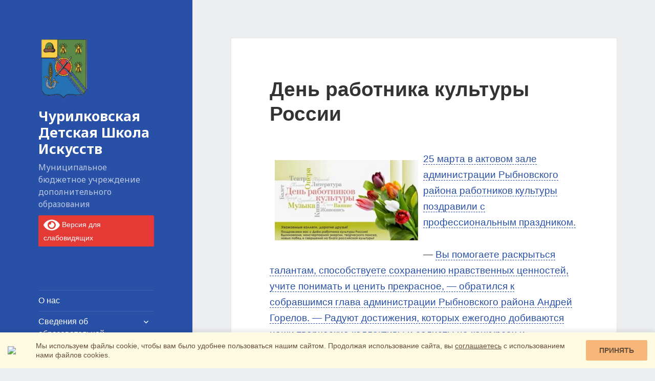

--- FILE ---
content_type: text/html; charset=UTF-8
request_url: http://xn--62-vlcajf7axd9aq.xn--p1ai/2021/03/25/%D0%B4%D0%B5%D0%BD%D1%8C-%D1%80%D0%B0%D0%B1%D0%BE%D1%82%D0%BD%D0%B8%D0%BA%D0%B0-%D0%BA%D1%83%D0%BB%D1%8C%D1%82%D1%83%D1%80%D1%8B-%D1%80%D0%BE%D1%81%D1%81%D0%B8%D0%B8/
body_size: 16071
content:
<!DOCTYPE html>
<html lang="ru-RU" class="no-js">
<head>
	<meta charset="UTF-8">
	<meta name="viewport" content="width=device-width">
	<link rel="profile" href="https://gmpg.org/xfn/11">
	<link rel="pingback" href="http://xn--62-vlcajf7axd9aq.xn--p1ai/xmlrpc.php">
	<!--[if lt IE 9]>
	<script src="http://xn--62-vlcajf7axd9aq.xn--p1ai/wp-content/themes/twentyfifteen/js/html5.js?ver=3.7.0"></script>
	<![endif]-->
	<!-- Yandex.Metrika counter -->
<script type="text/javascript" >
   (function(m,e,t,r,i,k,a){m[i]=m[i]||function(){(m[i].a=m[i].a||[]).push(arguments)};
   m[i].l=1*new Date();k=e.createElement(t),a=e.getElementsByTagName(t)[0],k.async=1,k.src=r,a.parentNode.insertBefore(k,a)})
   (window, document, "script", "https://mc.yandex.ru/metrika/tag.js", "ym");

   ym(45920763, "init", {
        clickmap:true,
        trackLinks:true,
        accurateTrackBounce:true
   });
</script>
<noscript><div><img src="https://mc.yandex.ru/watch/45920763" style="position:absolute; left:-9999px;" alt="" /></div></noscript>
<!-- /Yandex.Metrika counter -->
<script async src="https://culturaltracking.ru/static/js/spxl.js?pixelId=4840" data-pixel-id="4840"></script>
	
	<script>(function(html){html.className = html.className.replace(/\bno-js\b/,'js')})(document.documentElement);</script>
<title>День работника культуры России &#8212; Чурилковская Детская Школа Искусств</title>
<link rel='dns-prefetch' href='//fonts.googleapis.com' />
<link rel='dns-prefetch' href='//s.w.org' />
<link href='https://fonts.gstatic.com' crossorigin rel='preconnect' />
<link rel="alternate" type="application/rss+xml" title="Чурилковская Детская Школа Искусств &raquo; Лента" href="http://xn--62-vlcajf7axd9aq.xn--p1ai/feed/" />
		<script>
			window._wpemojiSettings = {"baseUrl":"https:\/\/s.w.org\/images\/core\/emoji\/13.0.0\/72x72\/","ext":".png","svgUrl":"https:\/\/s.w.org\/images\/core\/emoji\/13.0.0\/svg\/","svgExt":".svg","source":{"concatemoji":"http:\/\/xn--62-vlcajf7axd9aq.xn--p1ai\/wp-includes\/js\/wp-emoji-release.min.js?ver=5.5.17"}};
			!function(e,a,t){var n,r,o,i=a.createElement("canvas"),p=i.getContext&&i.getContext("2d");function s(e,t){var a=String.fromCharCode;p.clearRect(0,0,i.width,i.height),p.fillText(a.apply(this,e),0,0);e=i.toDataURL();return p.clearRect(0,0,i.width,i.height),p.fillText(a.apply(this,t),0,0),e===i.toDataURL()}function c(e){var t=a.createElement("script");t.src=e,t.defer=t.type="text/javascript",a.getElementsByTagName("head")[0].appendChild(t)}for(o=Array("flag","emoji"),t.supports={everything:!0,everythingExceptFlag:!0},r=0;r<o.length;r++)t.supports[o[r]]=function(e){if(!p||!p.fillText)return!1;switch(p.textBaseline="top",p.font="600 32px Arial",e){case"flag":return s([127987,65039,8205,9895,65039],[127987,65039,8203,9895,65039])?!1:!s([55356,56826,55356,56819],[55356,56826,8203,55356,56819])&&!s([55356,57332,56128,56423,56128,56418,56128,56421,56128,56430,56128,56423,56128,56447],[55356,57332,8203,56128,56423,8203,56128,56418,8203,56128,56421,8203,56128,56430,8203,56128,56423,8203,56128,56447]);case"emoji":return!s([55357,56424,8205,55356,57212],[55357,56424,8203,55356,57212])}return!1}(o[r]),t.supports.everything=t.supports.everything&&t.supports[o[r]],"flag"!==o[r]&&(t.supports.everythingExceptFlag=t.supports.everythingExceptFlag&&t.supports[o[r]]);t.supports.everythingExceptFlag=t.supports.everythingExceptFlag&&!t.supports.flag,t.DOMReady=!1,t.readyCallback=function(){t.DOMReady=!0},t.supports.everything||(n=function(){t.readyCallback()},a.addEventListener?(a.addEventListener("DOMContentLoaded",n,!1),e.addEventListener("load",n,!1)):(e.attachEvent("onload",n),a.attachEvent("onreadystatechange",function(){"complete"===a.readyState&&t.readyCallback()})),(n=t.source||{}).concatemoji?c(n.concatemoji):n.wpemoji&&n.twemoji&&(c(n.twemoji),c(n.wpemoji)))}(window,document,window._wpemojiSettings);
		</script>
		<style>
img.wp-smiley,
img.emoji {
	display: inline !important;
	border: none !important;
	box-shadow: none !important;
	height: 1em !important;
	width: 1em !important;
	margin: 0 .07em !important;
	vertical-align: -0.1em !important;
	background: none !important;
	padding: 0 !important;
}
</style>
	<link rel='stylesheet' id='wp-block-library-css'  href='http://xn--62-vlcajf7axd9aq.xn--p1ai/wp-includes/css/dist/block-library/style.min.css?ver=5.5.17' media='all' />
<link rel='stylesheet' id='wp-block-library-theme-css'  href='http://xn--62-vlcajf7axd9aq.xn--p1ai/wp-includes/css/dist/block-library/theme.min.css?ver=5.5.17' media='all' />
<link rel='stylesheet' id='download-attachments-frontend-css'  href='http://xn--62-vlcajf7axd9aq.xn--p1ai/wp-content/plugins/download-attachments/css/frontend.css?ver=5.5.17' media='all' />
<link rel='stylesheet' id='responsive-lightbox-nivo_lightbox-css-css'  href='http://xn--62-vlcajf7axd9aq.xn--p1ai/wp-content/plugins/responsive-lightbox-lite/assets/nivo-lightbox/nivo-lightbox.css?ver=5.5.17' media='all' />
<link rel='stylesheet' id='responsive-lightbox-nivo_lightbox-css-d-css'  href='http://xn--62-vlcajf7axd9aq.xn--p1ai/wp-content/plugins/responsive-lightbox-lite/assets/nivo-lightbox/themes/default/default.css?ver=5.5.17' media='all' />
<link rel='stylesheet' id='twentyfifteen-fonts-css'  href='https://fonts.googleapis.com/css?family=Noto+Sans%3A400italic%2C700italic%2C400%2C700%7CNoto+Serif%3A400italic%2C700italic%2C400%2C700&#038;subset=latin%2Clatin-ext%2Ccyrillic%2Ccyrillic-ext&#038;display=fallback' media='all' />
<link rel='stylesheet' id='genericons-css'  href='http://xn--62-vlcajf7axd9aq.xn--p1ai/wp-content/themes/twentyfifteen/genericons/genericons.css?ver=3.2' media='all' />
<link rel='stylesheet' id='twentyfifteen-style-css'  href='http://xn--62-vlcajf7axd9aq.xn--p1ai/wp-content/themes/twentyfifteen/style.css?ver=20190507' media='all' />
<style id='twentyfifteen-style-inline-css'>

		/* Custom Header Background Color */
		body:before,
		.site-header {
			background-color: #2850a7;
		}

		@media screen and (min-width: 59.6875em) {
			.site-header,
			.secondary {
				background-color: transparent;
			}

			.widget button,
			.widget input[type="button"],
			.widget input[type="reset"],
			.widget input[type="submit"],
			.widget_calendar tbody a,
			.widget_calendar tbody a:hover,
			.widget_calendar tbody a:focus {
				color: #2850a7;
			}
		}
	

		/* Custom Sidebar Text Color */
		.site-title a,
		.site-description,
		.secondary-toggle:before {
			color: #ffffff;
		}

		.site-title a:hover,
		.site-title a:focus {
			color: #ffffff; /* Fallback for IE7 and IE8 */
			color: rgba( 255, 255, 255, 0.7);
		}

		.secondary-toggle {
			border-color: #ffffff; /* Fallback for IE7 and IE8 */
			border-color: rgba( 255, 255, 255, 0.1);
		}

		.secondary-toggle:hover,
		.secondary-toggle:focus {
			border-color: #ffffff; /* Fallback for IE7 and IE8 */
			border-color: rgba( 255, 255, 255, 0.3);
		}

		.site-title a {
			outline-color: #ffffff; /* Fallback for IE7 and IE8 */
			outline-color: rgba( 255, 255, 255, 0.3);
		}

		@media screen and (min-width: 59.6875em) {
			.secondary a,
			.dropdown-toggle:after,
			.widget-title,
			.widget blockquote cite,
			.widget blockquote small {
				color: #ffffff;
			}

			.widget button,
			.widget input[type="button"],
			.widget input[type="reset"],
			.widget input[type="submit"],
			.widget_calendar tbody a {
				background-color: #ffffff;
			}

			.textwidget a {
				border-color: #ffffff;
			}

			.secondary a:hover,
			.secondary a:focus,
			.main-navigation .menu-item-description,
			.widget,
			.widget blockquote,
			.widget .wp-caption-text,
			.widget .gallery-caption {
				color: rgba( 255, 255, 255, 0.7);
			}

			.widget button:hover,
			.widget button:focus,
			.widget input[type="button"]:hover,
			.widget input[type="button"]:focus,
			.widget input[type="reset"]:hover,
			.widget input[type="reset"]:focus,
			.widget input[type="submit"]:hover,
			.widget input[type="submit"]:focus,
			.widget_calendar tbody a:hover,
			.widget_calendar tbody a:focus {
				background-color: rgba( 255, 255, 255, 0.7);
			}

			.widget blockquote {
				border-color: rgba( 255, 255, 255, 0.7);
			}

			.main-navigation ul,
			.main-navigation li,
			.secondary-toggle,
			.widget input,
			.widget textarea,
			.widget table,
			.widget th,
			.widget td,
			.widget pre,
			.widget li,
			.widget_categories .children,
			.widget_nav_menu .sub-menu,
			.widget_pages .children,
			.widget abbr[title] {
				border-color: rgba( 255, 255, 255, 0.1);
			}

			.dropdown-toggle:hover,
			.dropdown-toggle:focus,
			.widget hr {
				background-color: rgba( 255, 255, 255, 0.1);
			}

			.widget input:focus,
			.widget textarea:focus {
				border-color: rgba( 255, 255, 255, 0.3);
			}

			.sidebar a:focus,
			.dropdown-toggle:focus {
				outline-color: rgba( 255, 255, 255, 0.3);
			}
		}
	
</style>
<link rel='stylesheet' id='twentyfifteen-block-style-css'  href='http://xn--62-vlcajf7axd9aq.xn--p1ai/wp-content/themes/twentyfifteen/css/blocks.css?ver=20190102' media='all' />
<!--[if lt IE 9]>
<link rel='stylesheet' id='twentyfifteen-ie-css'  href='http://xn--62-vlcajf7axd9aq.xn--p1ai/wp-content/themes/twentyfifteen/css/ie.css?ver=20170916' media='all' />
<![endif]-->
<!--[if lt IE 8]>
<link rel='stylesheet' id='twentyfifteen-ie7-css'  href='http://xn--62-vlcajf7axd9aq.xn--p1ai/wp-content/themes/twentyfifteen/css/ie7.css?ver=20141210' media='all' />
<![endif]-->
<link rel='stylesheet' id='bvi-style-css'  href='http://xn--62-vlcajf7axd9aq.xn--p1ai/wp-content/plugins/button-visually-impaired/assets/css/bvi.min.css?ver=2.0' media='all' />
<style id='bvi-style-inline-css'>
a.bvi-link-widget, a.bvi-link-shortcode {color: #ffffff !important; background-color: #e53935 !important;}
</style>
<link rel="stylesheet" href="http://xn--62-vlcajf7axd9aq.xn--p1ai/wp-includes/js/thickbox/thickbox.css" type="text/css" media="screen" /><link rel="stylesheet" href="http://xn--62-vlcajf7axd9aq.xn--p1ai/wp-content/plugins/attachment-file-icons/attachment-file.css" type="text/css" media="screen" /><script src='http://xn--62-vlcajf7axd9aq.xn--p1ai/wp-includes/js/jquery/jquery.js?ver=1.12.4-wp' id='jquery-core-js'></script>
<script src='http://xn--62-vlcajf7axd9aq.xn--p1ai/wp-content/plugins/responsive-lightbox-lite/assets/nivo-lightbox/nivo-lightbox.min.js?ver=5.5.17' id='responsive-lightbox-nivo_lightbox-js'></script>
<script id='responsive-lightbox-lite-script-js-extra'>
var rllArgs = {"script":"nivo_lightbox","selector":"lightbox","custom_events":""};
</script>
<script src='http://xn--62-vlcajf7axd9aq.xn--p1ai/wp-content/plugins/responsive-lightbox-lite/assets/inc/script.js?ver=5.5.17' id='responsive-lightbox-lite-script-js'></script>
<script src='http://xn--62-vlcajf7axd9aq.xn--p1ai/wp-content/plugins/attachment-file-icons/jquery.multifile.js?ver=5.5.17' id='jquery.multifile-js'></script>
<link rel="https://api.w.org/" href="http://xn--62-vlcajf7axd9aq.xn--p1ai/wp-json/" /><link rel="alternate" type="application/json" href="http://xn--62-vlcajf7axd9aq.xn--p1ai/wp-json/wp/v2/posts/3332" /><link rel="EditURI" type="application/rsd+xml" title="RSD" href="http://xn--62-vlcajf7axd9aq.xn--p1ai/xmlrpc.php?rsd" />
<link rel="wlwmanifest" type="application/wlwmanifest+xml" href="http://xn--62-vlcajf7axd9aq.xn--p1ai/wp-includes/wlwmanifest.xml" /> 
<link rel='prev' title='&#171;Родная весна&#187; &#8212; X открытый городской конкурс-фестиваль детского народного творчества' href='http://xn--62-vlcajf7axd9aq.xn--p1ai/2021/03/21/%d1%80%d0%be%d0%b4%d0%bd%d0%b0%d1%8f-%d0%b2%d0%b5%d1%81%d0%bd%d0%b0-x-%d0%be%d1%82%d0%ba%d1%80%d1%8b%d1%82%d1%8b%d0%b9-%d0%b3%d0%be%d1%80%d0%be%d0%b4%d1%81%d0%ba%d0%be%d0%b9-%d0%ba%d0%be%d0%bd/' />
<link rel='next' title='&#171;Мы украшаем мир&#187; 2021- IV межрегиональный конкурс творческих работ' href='http://xn--62-vlcajf7axd9aq.xn--p1ai/2021/03/29/%d0%bc%d1%8b-%d1%83%d0%ba%d1%80%d0%b0%d1%88%d0%b0%d0%b5%d0%bc-%d0%bc%d0%b8%d1%80-2021-iv-%d0%bc%d0%b5%d0%b6%d1%80%d0%b5%d0%b3%d0%b8%d0%be%d0%bd%d0%b0%d0%bb%d1%8c%d0%bd%d1%8b%d0%b9-%d0%ba%d0%be/' />
<meta name="generator" content="WordPress 5.5.17" />
<link rel="canonical" href="http://xn--62-vlcajf7axd9aq.xn--p1ai/2021/03/25/%d0%b4%d0%b5%d0%bd%d1%8c-%d1%80%d0%b0%d0%b1%d0%be%d1%82%d0%bd%d0%b8%d0%ba%d0%b0-%d0%ba%d1%83%d0%bb%d1%8c%d1%82%d1%83%d1%80%d1%8b-%d1%80%d0%be%d1%81%d1%81%d0%b8%d0%b8/" />
<link rel='shortlink' href='http://xn--62-vlcajf7axd9aq.xn--p1ai/?p=3332' />
<link rel="alternate" type="application/json+oembed" href="http://xn--62-vlcajf7axd9aq.xn--p1ai/wp-json/oembed/1.0/embed?url=http%3A%2F%2Fxn--62-vlcajf7axd9aq.xn--p1ai%2F2021%2F03%2F25%2F%25d0%25b4%25d0%25b5%25d0%25bd%25d1%258c-%25d1%2580%25d0%25b0%25d0%25b1%25d0%25be%25d1%2582%25d0%25bd%25d0%25b8%25d0%25ba%25d0%25b0-%25d0%25ba%25d1%2583%25d0%25bb%25d1%258c%25d1%2582%25d1%2583%25d1%2580%25d1%258b-%25d1%2580%25d0%25be%25d1%2581%25d1%2581%25d0%25b8%25d0%25b8%2F" />
<link rel="alternate" type="text/xml+oembed" href="http://xn--62-vlcajf7axd9aq.xn--p1ai/wp-json/oembed/1.0/embed?url=http%3A%2F%2Fxn--62-vlcajf7axd9aq.xn--p1ai%2F2021%2F03%2F25%2F%25d0%25b4%25d0%25b5%25d0%25bd%25d1%258c-%25d1%2580%25d0%25b0%25d0%25b1%25d0%25be%25d1%2582%25d0%25bd%25d0%25b8%25d0%25ba%25d0%25b0-%25d0%25ba%25d1%2583%25d0%25bb%25d1%258c%25d1%2582%25d1%2583%25d1%2580%25d1%258b-%25d1%2580%25d0%25be%25d1%2581%25d1%2581%25d0%25b8%25d0%25b8%2F&#038;format=xml" />
<style id="custom-background-css">
body.custom-background { background-color: #edeef0; }
</style>
	<link rel="icon" href="http://xn--62-vlcajf7axd9aq.xn--p1ai/wp-content/uploads/2020/10/cropped-gerb-2-32x32.png" sizes="32x32" />
<link rel="icon" href="http://xn--62-vlcajf7axd9aq.xn--p1ai/wp-content/uploads/2020/10/cropped-gerb-2-192x192.png" sizes="192x192" />
<link rel="apple-touch-icon" href="http://xn--62-vlcajf7axd9aq.xn--p1ai/wp-content/uploads/2020/10/cropped-gerb-2-180x180.png" />
<meta name="msapplication-TileImage" content="http://xn--62-vlcajf7axd9aq.xn--p1ai/wp-content/uploads/2020/10/cropped-gerb-2-270x270.png" />
		<style id="wp-custom-css">
			/*
Здесь можно добавить ваши CSS-стили.

Нажмите на значок помощи выше, чтобы узнать больше.
*/
body {
font-family: "Segoe ui" , sans-serif;
}
a {
color: #2850a7;
}
a:hover {
color:#1b3061;
}

ul.files {
list-style: none;
}

.site-info a {
font-size: 10px;
}

.entry-content a,
.entry-summary a,
.page-content a,
.comment-content a,
.pingback .comment-body > a {
	border-bottom: 1px dashed #2850a7;
}
.site-branding img {
	width:100px;
}

.entry-content a img, .entry-summary a img, .page-content a img, .comment-content a img {
    display: block;
    float: left;
    padding: 10px 10px;
}
.bvi-link-shortcode {
	
font-size: 14px;
    margin: 10px 0;	
}



element.style {
}
@media screen and (min-width: 59.6875em)
.site-header, .secondary {
    background-color: transparent;
}
body:before, .site-header {
    background-color: #2850a7;
}

@media screen and (min-width: 59.6875em)
.site-header {
    background-color: transparent;
    border-bottom: 0;
    margin: 20% 0 10% 0;
}

.afi-document-link .frm1_liteTooltip {
	border: none;
}
.afi-document-link .frm1_liteTooltip img{
	padding: 0;
}

.download-attachments .frm1_liteTooltip {
	border: none;
}
.download-attachments .frm1_liteTooltip img{
	padding: 0;
}

.sc-widget {
  -webkit-box-sizing: border-box;
          box-sizing: border-box;
  width: 100%;
  position: fixed;
  z-index: 1000;
  bottom: 0;
  display: -webkit-box;
  display: -ms-flexbox;
  display: flex;
  -ms-flex-wrap: wrap;
      flex-wrap: wrap;
  -webkit-box-pack: center;
      -ms-flex-pack: center;
          justify-content: center;
  -webkit-box-align: center;
      -ms-flex-align: center;
          align-items: center;
  background: #fffae2;
  padding: 15px;
  -webkit-box-shadow: 0 -3px 10px rgba(0, 0, 0, 0.1);
          box-shadow: 0 -3px 10px rgba(0, 0, 0, 0.1);
}

@media (max-width: 768px) {
  .sc-widget {
    -webkit-box-orient: vertical;
    -webkit-box-direction: normal;
        -ms-flex-flow: column;
            flex-flow: column;
  }
}

.sc-widget * {
  -webkit-box-sizing: border-box;
          box-sizing: border-box;
}

.sc-widget__img {
  width: 40px;
}

@media (max-width: 768px) {
  .sc-widget__img {
    margin-bottom: 15px;
  }
}

.sc-widget__text {
  width: calc(100% - 160px);
  padding: 0 15px;
  font: 14px "Open Sans", sans-serif;
  line-height: 1.3;
  color: #654d3b;
}

@media (max-width: 768px) {
  .sc-widget__text {
    margin-bottom: 15px;
    text-align: center;
    width: 100%;
  }
}

.sc-widget__text a {
  color: #654d3b;
  text-decoration: underline;
}

.sc-widget__text a:visited {
  color: #654d3b;
}

.sc-widget__text a:hover {
  -webkit-transition: 0.3s;
  transition: 0.3s;
  color: #f6b778;
}

.sc-widget__button {
  width: 120px;
  font: bold 14px "Open Sans", sans-serif;
  border-radius: 3px;
  height: 40px;
  border: none;
  background: #f6b778;
  text-transform: uppercase;
  color: #654d3b;
  -webkit-transition: 0.3s;
  transition: 0.3s;
  cursor: pointer;
}

.sc-widget__button:hover {
  background: #654d3b;
  color: #fff;
  -webkit-transition: 0.3s;
  transition: 0.3s;
}
/*# sourceMappingURL=smart-cookies.css.map */		</style>
		</head>

<body class="post-template-default single single-post postid-3332 single-format-standard custom-background wp-custom-logo wp-embed-responsive">
<div id="page" class="hfeed site">
	<a class="skip-link screen-reader-text" href="#content">Перейти к содержимому</a>

	<div id="sidebar" class="sidebar">
		<header id="masthead" class="site-header" role="banner">
			<div class="site-branding">
				<a href="http://xn--62-vlcajf7axd9aq.xn--p1ai/" class="custom-logo-link" rel="home"><img width="248" height="297" src="http://xn--62-vlcajf7axd9aq.xn--p1ai/wp-content/uploads/2020/10/cropped-gerb-1.png" class="custom-logo" alt="Чурилковская Детская Школа Искусств" /></a>						<p class="site-title"><a href="http://xn--62-vlcajf7axd9aq.xn--p1ai/" rel="home">Чурилковская Детская Школа Искусств</a></p>
				
												<p class="site-description"> Муниципальное бюджетное учреждение дополнительного образования</p>
										<a href="#" class="bvi-link-shortcode bvi-open"><svg aria-hidden="true" focusable="false" role="img" xmlns="http://www.w3.org/2000/svg" viewBox="0 0 576 512" class="bvi-svg-eye"><path fill="currentColor" d="M572.52 241.4C518.29 135.59 410.93 64 288 64S57.68 135.64 3.48 241.41a32.35 32.35 0 0 0 0 29.19C57.71 376.41 165.07 448 288 448s230.32-71.64 284.52-177.41a32.35 32.35 0 0 0 0-29.19zM288 400a144 144 0 1 1 144-144 143.93 143.93 0 0 1-144 144zm0-240a95.31 95.31 0 0 0-25.31 3.79 47.85 47.85 0 0 1-66.9 66.9A95.78 95.78 0 1 0 288 160z"></path></svg> Версия для слабовидящих</a>				<button class="secondary-toggle">Меню и виджеты</button>
			</div><!-- .site-branding -->
		</header><!-- .site-header -->

			<div id="secondary" class="secondary">

					<nav id="site-navigation" class="main-navigation" role="navigation">
				<div class="menu-%d0%be%d1%81%d0%bd%d0%be%d0%b2%d0%bd%d0%be%d0%b5-container"><ul id="menu-%d0%be%d1%81%d0%bd%d0%be%d0%b2%d0%bd%d0%be%d0%b5" class="nav-menu"><li id="menu-item-590" class="menu-item menu-item-type-post_type menu-item-object-page menu-item-590"><a href="http://xn--62-vlcajf7axd9aq.xn--p1ai/%d0%be-%d0%bd%d0%b0%d1%81/">О нас</a></li>
<li id="menu-item-1840" class="menu-item menu-item-type-post_type menu-item-object-page menu-item-has-children menu-item-1840"><a href="http://xn--62-vlcajf7axd9aq.xn--p1ai/%d1%81%d0%b2%d0%b5%d0%b4%d0%b5%d0%bd%d0%b8%d1%8f-%d0%be%d0%b1-%d0%be%d0%b1%d1%80%d0%b0%d0%b7%d0%be%d0%b2%d0%b0%d1%82%d0%b5%d0%bb%d1%8c%d0%bd%d0%be%d0%b9-%d0%be%d1%80%d0%b3%d0%b0%d0%bd%d0%b8%d0%b7/">Сведения об образовательной организации</a>
<ul class="sub-menu">
	<li id="menu-item-43" class="menu-item menu-item-type-post_type menu-item-object-page menu-item-43"><a href="http://xn--62-vlcajf7axd9aq.xn--p1ai/%d1%81%d0%b2%d0%b5%d0%b4%d0%b5%d0%bd%d0%b8%d1%8f-%d0%be%d0%b1-%d0%be%d0%b1%d1%80%d0%b0%d0%b7%d0%be%d0%b2%d0%b0%d1%82%d0%b5%d0%bb%d1%8c%d0%bd%d0%be%d0%b9-%d0%be%d1%80%d0%b3%d0%b0%d0%bd%d0%b8%d0%b7/%d0%be%d1%81%d0%bd%d0%be%d0%b2%d0%bd%d1%8b%d0%b5-%d1%81%d0%b2%d0%b5%d0%b4%d0%b5%d0%bd%d0%b8%d1%8f/">Основные сведения</a></li>
	<li id="menu-item-1843" class="menu-item menu-item-type-post_type menu-item-object-page menu-item-1843"><a href="http://xn--62-vlcajf7axd9aq.xn--p1ai/%d1%81%d0%b2%d0%b5%d0%b4%d0%b5%d0%bd%d0%b8%d1%8f-%d0%be%d0%b1-%d0%be%d0%b1%d1%80%d0%b0%d0%b7%d0%be%d0%b2%d0%b0%d1%82%d0%b5%d0%bb%d1%8c%d0%bd%d0%be%d0%b9-%d0%be%d1%80%d0%b3%d0%b0%d0%bd%d0%b8%d0%b7/%d1%81%d1%82%d1%80%d1%83%d0%ba%d1%82%d1%83%d1%80%d0%b0-%d0%b8-%d0%be%d1%80%d0%b3%d0%b0%d0%bd%d1%8b-%d1%83%d0%bf%d1%80%d0%b0%d0%b2%d0%bb%d0%b5%d0%bd%d0%b8%d1%8f-%d0%be%d0%b1%d1%80%d0%b0%d0%b7%d0%be/">Структура и органы управления образовательной организации</a></li>
	<li id="menu-item-41" class="menu-item menu-item-type-post_type menu-item-object-page menu-item-has-children menu-item-41"><a href="http://xn--62-vlcajf7axd9aq.xn--p1ai/%d1%81%d0%b2%d0%b5%d0%b4%d0%b5%d0%bd%d0%b8%d1%8f-%d0%be%d0%b1-%d0%be%d0%b1%d1%80%d0%b0%d0%b7%d0%be%d0%b2%d0%b0%d1%82%d0%b5%d0%bb%d1%8c%d0%bd%d0%be%d0%b9-%d0%be%d1%80%d0%b3%d0%b0%d0%bd%d0%b8%d0%b7/%d0%b4%d0%be%d0%ba%d1%83%d0%bc%d0%b5%d0%bd%d1%82%d1%8b/">Документы</a>
	<ul class="sub-menu">
		<li id="menu-item-1868" class="menu-item menu-item-type-post_type menu-item-object-page menu-item-1868"><a href="http://xn--62-vlcajf7axd9aq.xn--p1ai/%d1%81%d0%b2%d0%b5%d0%b4%d0%b5%d0%bd%d0%b8%d1%8f-%d0%be%d0%b1-%d0%be%d0%b1%d1%80%d0%b0%d0%b7%d0%be%d0%b2%d0%b0%d1%82%d0%b5%d0%bb%d1%8c%d0%bd%d0%be%d0%b9-%d0%be%d1%80%d0%b3%d0%b0%d0%bd%d0%b8%d0%b7/%d0%b4%d0%be%d0%ba%d1%83%d0%bc%d0%b5%d0%bd%d1%82%d1%8b/%d1%83%d1%87%d1%80%d0%b5%d0%b4%d0%b8%d1%82%d0%b5%d0%bb%d1%8c%d0%bd%d1%8b%d0%b5-%d0%b4%d0%be%d0%ba%d1%83%d0%bc%d0%b5%d0%bd%d1%82%d1%8b/">Учредительные документы</a></li>
		<li id="menu-item-1885" class="menu-item menu-item-type-post_type menu-item-object-page menu-item-1885"><a href="http://xn--62-vlcajf7axd9aq.xn--p1ai/%d1%81%d0%b2%d0%b5%d0%b4%d0%b5%d0%bd%d0%b8%d1%8f-%d0%be%d0%b1-%d0%be%d0%b1%d1%80%d0%b0%d0%b7%d0%be%d0%b2%d0%b0%d1%82%d0%b5%d0%bb%d1%8c%d0%bd%d0%be%d0%b9-%d0%be%d1%80%d0%b3%d0%b0%d0%bd%d0%b8%d0%b7/%d0%b4%d0%be%d0%ba%d1%83%d0%bc%d0%b5%d0%bd%d1%82%d1%8b/%d0%bb%d0%be%d0%ba%d0%b0%d0%bb%d1%8c%d0%bd%d1%8b%d0%b5-%d0%b0%d0%ba%d1%82%d1%8b-%d1%83%d1%87%d1%80%d0%b5%d0%b6%d0%b4%d0%b5%d0%bd%d0%b8%d1%8f/">Локальные акты учреждения</a></li>
		<li id="menu-item-1881" class="menu-item menu-item-type-post_type menu-item-object-page menu-item-1881"><a href="http://xn--62-vlcajf7axd9aq.xn--p1ai/%d1%81%d0%b2%d0%b5%d0%b4%d0%b5%d0%bd%d0%b8%d1%8f-%d0%be%d0%b1-%d0%be%d0%b1%d1%80%d0%b0%d0%b7%d0%be%d0%b2%d0%b0%d1%82%d0%b5%d0%bb%d1%8c%d0%bd%d0%be%d0%b9-%d0%be%d1%80%d0%b3%d0%b0%d0%bd%d0%b8%d0%b7/%d0%b4%d0%be%d0%ba%d1%83%d0%bc%d0%b5%d0%bd%d1%82%d1%8b/%d0%be%d1%82%d1%87%d0%b5%d1%82-%d0%be-%d1%80%d0%b5%d0%b7%d1%83%d0%bb%d1%8c%d1%82%d0%b0%d1%82%d0%b0%d1%85-%d1%81%d0%b0%d0%bc%d0%be%d0%be%d0%b1%d1%81%d0%bb%d0%b5%d0%b4%d0%be%d0%b2%d0%b0%d0%bd%d0%b8/">Отчет о результатах самообследования</a></li>
		<li id="menu-item-1883" class="menu-item menu-item-type-post_type menu-item-object-page menu-item-1883"><a href="http://xn--62-vlcajf7axd9aq.xn--p1ai/%d1%81%d0%b2%d0%b5%d0%b4%d0%b5%d0%bd%d0%b8%d1%8f-%d0%be%d0%b1-%d0%be%d0%b1%d1%80%d0%b0%d0%b7%d0%be%d0%b2%d0%b0%d1%82%d0%b5%d0%bb%d1%8c%d0%bd%d0%be%d0%b9-%d0%be%d1%80%d0%b3%d0%b0%d0%bd%d0%b8%d0%b7/%d0%b4%d0%be%d0%ba%d1%83%d0%bc%d0%b5%d0%bd%d1%82%d1%8b/%d0%bf%d1%80%d0%b5%d0%b4%d0%bf%d0%b8%d1%81%d0%b0%d0%bd%d0%b8%d0%b5-%d0%be%d1%80%d0%b3%d0%b0%d0%bd%d0%be%d0%b2-%d0%be%d1%81%d1%83%d1%89%d0%b5%d1%81%d1%82%d0%b2%d0%bb%d1%8f%d1%8e%d1%89%d0%b8%d1%85/">Предписание органов, осуществляющих государственный контроль</a></li>
		<li id="menu-item-1884" class="menu-item menu-item-type-post_type menu-item-object-page menu-item-1884"><a href="http://xn--62-vlcajf7axd9aq.xn--p1ai/%d1%81%d0%b2%d0%b5%d0%b4%d0%b5%d0%bd%d0%b8%d1%8f-%d0%be%d0%b1-%d0%be%d0%b1%d1%80%d0%b0%d0%b7%d0%be%d0%b2%d0%b0%d1%82%d0%b5%d0%bb%d1%8c%d0%bd%d0%be%d0%b9-%d0%be%d1%80%d0%b3%d0%b0%d0%bd%d0%b8%d0%b7/%d0%b4%d0%be%d0%ba%d1%83%d0%bc%d0%b5%d0%bd%d1%82%d1%8b/%d0%be%d1%82%d1%87%d0%b5%d1%82-%d0%be%d0%b1-%d0%b8%d1%81%d0%bf%d0%be%d0%bb%d0%bd%d0%b5%d0%bd%d0%b8%d0%b8-%d0%bf%d1%80%d0%b5%d0%b4%d0%bf%d0%b8%d1%81%d0%b0%d0%bd%d0%b8%d0%b9/">Отчет об исполнении предписаний</a></li>
	</ul>
</li>
	<li id="menu-item-1842" class="menu-item menu-item-type-post_type menu-item-object-page menu-item-has-children menu-item-1842"><a href="http://xn--62-vlcajf7axd9aq.xn--p1ai/%d1%81%d0%b2%d0%b5%d0%b4%d0%b5%d0%bd%d0%b8%d1%8f-%d0%be%d0%b1-%d0%be%d0%b1%d1%80%d0%b0%d0%b7%d0%be%d0%b2%d0%b0%d1%82%d0%b5%d0%bb%d1%8c%d0%bd%d0%be%d0%b9-%d0%be%d1%80%d0%b3%d0%b0%d0%bd%d0%b8%d0%b7/%d0%be%d0%b1%d1%80%d0%b0%d0%b7%d0%be%d0%b2%d0%b0%d0%bd%d0%b8%d0%b5/">Образование</a>
	<ul class="sub-menu">
		<li id="menu-item-1995" class="menu-item menu-item-type-post_type menu-item-object-page menu-item-1995"><a href="http://xn--62-vlcajf7axd9aq.xn--p1ai/%d1%81%d0%b2%d0%b5%d0%b4%d0%b5%d0%bd%d0%b8%d1%8f-%d0%be%d0%b1-%d0%be%d0%b1%d1%80%d0%b0%d0%b7%d0%be%d0%b2%d0%b0%d1%82%d0%b5%d0%bb%d1%8c%d0%bd%d0%be%d0%b9-%d0%be%d1%80%d0%b3%d0%b0%d0%bd%d0%b8%d0%b7/%d0%be%d0%b1%d1%80%d0%b0%d0%b7%d0%be%d0%b2%d0%b0%d0%bd%d0%b8%d0%b5/%d1%84%d0%b5%d0%b4%d0%b5%d1%80%d0%b0%d0%bb%d1%8c%d0%bd%d1%8b%d0%b9-%d0%b7%d0%b0%d0%ba%d0%be%d0%bd-%d0%be%d1%82-29-12-2012-%e2%84%96-273-%d1%84%d0%b7-%d0%be%d0%b1-%d0%be%d0%b1%d1%80%d0%b0%d0%b7/">Федеральный закон от 29.12.2012 № 273-ФЗ «Об образовании в Российской Федерации»</a></li>
		<li id="menu-item-3722" class="menu-item menu-item-type-custom menu-item-object-custom menu-item-3722"><a href="http://xn--62-vlcajf7axd9aq.xn--p1ai/wp-content/uploads/2020/10/%D0%9B%D0%B8%D1%86%D0%B5%D0%BD%D0%B7%D0%B8%D1%8F-%D0%9C%D0%91%D0%A3%D0%94%D0%9E-%D0%A7%D1%83%D1%80%D0%B8%D0%BB%D0%BA%D0%BE%D0%B2%D1%81%D0%BA%D0%B0%D1%8F-%D0%94%D0%A8%D0%98.pdf">Лицензия</a></li>
		<li id="menu-item-1991" class="menu-item menu-item-type-post_type menu-item-object-page menu-item-1991"><a href="http://xn--62-vlcajf7axd9aq.xn--p1ai/%d0%be%d0%b1%d1%80%d0%b0%d0%b7%d0%be%d0%b2%d0%b0%d1%82%d0%b5%d0%bb%d1%8c%d0%bd%d1%8b%d0%b5-%d0%bf%d1%80%d0%be%d0%b3%d1%80%d0%b0%d0%bc%d0%bc%d1%8b-%d0%b8-%d1%83%d1%87%d0%b5%d0%b1%d0%bd%d1%8b%d0%b5/">Образовательные программы и учебные планы</a></li>
		<li id="menu-item-1944" class="menu-item menu-item-type-post_type menu-item-object-page menu-item-1944"><a href="http://xn--62-vlcajf7axd9aq.xn--p1ai/%d1%83%d1%87%d0%b5%d0%b1%d0%bd%d1%8b%d0%b5-%d0%bf%d0%bb%d0%b0%d0%bd%d1%8b-%d1%81%d0%b2%d0%be%d0%b4%d0%bd%d1%8b%d0%b5/">Учебные планы (сводные)</a></li>
		<li id="menu-item-1994" class="menu-item menu-item-type-post_type menu-item-object-page menu-item-1994"><a href="http://xn--62-vlcajf7axd9aq.xn--p1ai/%d1%81%d0%b2%d0%b5%d0%b4%d0%b5%d0%bd%d0%b8%d1%8f-%d0%be%d0%b1-%d0%be%d0%b1%d1%80%d0%b0%d0%b7%d0%be%d0%b2%d0%b0%d1%82%d0%b5%d0%bb%d1%8c%d0%bd%d0%be%d0%b9-%d0%be%d1%80%d0%b3%d0%b0%d0%bd%d0%b8%d0%b7/%d0%be%d0%b1%d1%80%d0%b0%d0%b7%d0%be%d0%b2%d0%b0%d0%bd%d0%b8%d0%b5/%d1%87%d0%b8%d1%81%d0%bb%d0%b5%d0%bd%d0%bd%d0%be%d1%81%d1%82%d1%8c-%d0%be%d0%b1%d1%83%d1%87%d0%b0%d1%8e%d1%89%d0%b8%d1%85%d1%81%d1%8f/">Численность обучающихся</a></li>
		<li id="menu-item-1992" class="menu-item menu-item-type-post_type menu-item-object-page menu-item-1992"><a href="http://xn--62-vlcajf7axd9aq.xn--p1ai/%d0%b3%d1%80%d0%b0%d1%84%d0%b8%d0%ba-%d0%be%d0%b1%d1%80%d0%b0%d0%b7%d0%be%d0%b2%d0%b0%d1%82%d0%b5%d0%bb%d1%8c%d0%bd%d0%be%d0%b3%d0%be-%d0%bf%d1%80%d0%be%d1%86%d0%b5%d1%81%d1%81%d0%b0/">График образовательного процесса</a></li>
	</ul>
</li>
	<li id="menu-item-38" class="menu-item menu-item-type-post_type menu-item-object-page menu-item-38"><a href="http://xn--62-vlcajf7axd9aq.xn--p1ai/%d1%81%d0%b2%d0%b5%d0%b4%d0%b5%d0%bd%d0%b8%d1%8f-%d0%be%d0%b1-%d0%be%d0%b1%d1%80%d0%b0%d0%b7%d0%be%d0%b2%d0%b0%d1%82%d0%b5%d0%bb%d1%8c%d0%bd%d0%be%d0%b9-%d0%be%d1%80%d0%b3%d0%b0%d0%bd%d0%b8%d0%b7/%d0%bf%d0%b5%d0%b4%d0%b0%d0%b3%d0%be%d0%b3%d0%b8%d1%87%d0%b5%d1%81%d0%ba%d0%b8%d0%b9-%d1%81%d0%be%d1%81%d1%82%d0%b0%d0%b2/">Руководство. Педагогический состав</a></li>
	<li id="menu-item-1844" class="menu-item menu-item-type-post_type menu-item-object-page menu-item-1844"><a href="http://xn--62-vlcajf7axd9aq.xn--p1ai/%d1%81%d0%b2%d0%b5%d0%b4%d0%b5%d0%bd%d0%b8%d1%8f-%d0%be%d0%b1-%d0%be%d0%b1%d1%80%d0%b0%d0%b7%d0%be%d0%b2%d0%b0%d1%82%d0%b5%d0%bb%d1%8c%d0%bd%d0%be%d0%b9-%d0%be%d1%80%d0%b3%d0%b0%d0%bd%d0%b8%d0%b7/%d1%84%d0%b5%d0%b4%d0%b5%d1%80%d0%b0%d0%bb%d1%8c%d0%bd%d1%8b%d0%b5-%d0%b3%d0%be%d1%81%d1%83%d0%b4%d0%b0%d1%80%d1%81%d1%82%d0%b2%d0%b5%d0%bd%d0%bd%d1%8b%d0%b5-%d1%82%d1%80%d0%b5%d0%b1%d0%be%d0%b2%d0%b0/">Федеральные государственные требования</a></li>
	<li id="menu-item-1692" class="menu-item menu-item-type-post_type menu-item-object-page menu-item-has-children menu-item-1692"><a href="http://xn--62-vlcajf7axd9aq.xn--p1ai/%d1%81%d0%b2%d0%b5%d0%b4%d0%b5%d0%bd%d0%b8%d1%8f-%d0%be%d0%b1-%d0%be%d0%b1%d1%80%d0%b0%d0%b7%d0%be%d0%b2%d0%b0%d1%82%d0%b5%d0%bb%d1%8c%d0%bd%d0%be%d0%b9-%d0%be%d1%80%d0%b3%d0%b0%d0%bd%d0%b8%d0%b7/%d0%bc%d0%b0%d1%82%d0%b5%d1%80%d0%b8%d0%b0%d0%bb%d1%8c%d0%bd%d0%be-%d1%82%d0%b5%d1%85%d0%bd%d0%b8%d1%87%d0%b5%d1%81%d0%ba%d0%be%d0%b5-%d0%be%d0%b1%d0%b5%d1%81%d0%bf%d0%b5%d1%87%d0%b5%d0%bd%d0%b8%d0%b5/">Материально-техническое обеспечение и оснащенность</a>
	<ul class="sub-menu">
		<li id="menu-item-1696" class="menu-item menu-item-type-post_type menu-item-object-page menu-item-1696"><a href="http://xn--62-vlcajf7axd9aq.xn--p1ai/%d1%81%d0%b2%d0%b5%d0%b4%d0%b5%d0%bd%d0%b8%d1%8f-%d0%be%d0%b1-%d0%be%d0%b1%d1%80%d0%b0%d0%b7%d0%be%d0%b2%d0%b0%d1%82%d0%b5%d0%bb%d1%8c%d0%bd%d0%be%d0%b9-%d0%be%d1%80%d0%b3%d0%b0%d0%bd%d0%b8%d0%b7/%d0%bc%d0%b0%d1%82%d0%b5%d1%80%d0%b8%d0%b0%d0%bb%d1%8c%d0%bd%d0%be-%d1%82%d0%b5%d1%85%d0%bd%d0%b8%d1%87%d0%b5%d1%81%d0%ba%d0%be%d0%b5-%d0%be%d0%b1%d0%b5%d1%81%d0%bf%d0%b5%d1%87%d0%b5%d0%bd%d0%b8%d0%b5/%d1%84%d0%be%d1%82%d0%be%d0%b3%d1%80%d0%b0%d1%84%d0%b8%d0%b8/">Фотографии</a></li>
	</ul>
</li>
	<li id="menu-item-1841" class="menu-item menu-item-type-post_type menu-item-object-page menu-item-1841"><a href="http://xn--62-vlcajf7axd9aq.xn--p1ai/%d1%81%d0%b2%d0%b5%d0%b4%d0%b5%d0%bd%d0%b8%d1%8f-%d0%be%d0%b1-%d0%be%d0%b1%d1%80%d0%b0%d0%b7%d0%be%d0%b2%d0%b0%d1%82%d0%b5%d0%bb%d1%8c%d0%bd%d0%be%d0%b9-%d0%be%d1%80%d0%b3%d0%b0%d0%bd%d0%b8%d0%b7/%d1%84%d0%b8%d0%bd%d0%b0%d0%bd%d1%81%d0%be%d0%b2%d0%be-%d1%85%d0%be%d0%b7%d1%8f%d0%b9%d1%81%d1%82%d0%b2%d0%b5%d0%bd%d0%bd%d0%b0%d1%8f-%d0%b4%d0%b5%d1%8f%d1%82%d0%b5%d0%bb%d1%8c%d0%bd%d0%be%d1%81%d1%82/">Финансово-хозяйственная деятельность</a></li>
</ul>
</li>
<li id="menu-item-1813" class="menu-item menu-item-type-post_type menu-item-object-page menu-item-has-children menu-item-1813"><a href="http://xn--62-vlcajf7axd9aq.xn--p1ai/%d0%b8%d0%bd%d1%84%d0%be%d1%80%d0%bc%d0%b0%d1%86%d0%b8%d0%be%d0%bd%d0%bd%d0%b0%d1%8f-%d0%b1%d0%b5%d0%b7%d0%be%d0%bf%d0%b0%d1%81%d0%bd%d0%be%d1%81%d1%82%d1%8c/">Информационная безопасность</a>
<ul class="sub-menu">
	<li id="menu-item-1819" class="menu-item menu-item-type-post_type menu-item-object-page menu-item-1819"><a href="http://xn--62-vlcajf7axd9aq.xn--p1ai/%d0%b8%d0%bd%d1%84%d0%be%d1%80%d0%bc%d0%b0%d1%86%d0%b8%d0%be%d0%bd%d0%bd%d0%b0%d1%8f-%d0%b1%d0%b5%d0%b7%d0%be%d0%bf%d0%b0%d1%81%d0%bd%d0%be%d1%81%d1%82%d1%8c/%d0%bb%d0%be%d0%ba%d0%b0%d0%bb%d1%8c%d0%bd%d1%8b%d0%b5-%d0%b8-%d0%bd%d0%be%d1%80%d0%bc%d0%b0%d1%82%d0%b8%d0%b2%d0%bd%d1%8b%d0%b5-%d0%b0%d0%ba%d1%82%d1%8b-%d0%b2-%d1%81%d1%84%d0%b5%d1%80%d0%b5-%d0%be/">Локальные и нормативные акты в сфере обеспечения информационной безопасности обучающихся</a></li>
	<li id="menu-item-1818" class="menu-item menu-item-type-post_type menu-item-object-page menu-item-1818"><a href="http://xn--62-vlcajf7axd9aq.xn--p1ai/%d0%b8%d0%bd%d1%84%d0%be%d1%80%d0%bc%d0%b0%d1%86%d0%b8%d0%be%d0%bd%d0%bd%d0%b0%d1%8f-%d0%b1%d0%b5%d0%b7%d0%be%d0%bf%d0%b0%d1%81%d0%bd%d0%be%d1%81%d1%82%d1%8c/%d0%bd%d0%be%d1%80%d0%bc%d0%b0%d1%82%d0%b8%d0%b2%d0%bd%d0%be%d0%b5-%d1%80%d0%b5%d0%b3%d1%83%d0%bb%d0%b8%d1%80%d0%be%d0%b2%d0%b0%d0%bd%d0%b8%d0%b5/">Нормативное регулирование</a></li>
	<li id="menu-item-1817" class="menu-item menu-item-type-post_type menu-item-object-page menu-item-1817"><a href="http://xn--62-vlcajf7axd9aq.xn--p1ai/%d0%b8%d0%bd%d1%84%d0%be%d1%80%d0%bc%d0%b0%d1%86%d0%b8%d0%be%d0%bd%d0%bd%d0%b0%d1%8f-%d0%b1%d0%b5%d0%b7%d0%be%d0%bf%d0%b0%d1%81%d0%bd%d0%be%d1%81%d1%82%d1%8c/%d0%bf%d0%b5%d0%b4%d0%b0%d0%b3%d0%be%d0%b3%d0%b8%d1%87%d0%b5%d1%81%d0%ba%d0%b8%d0%bc-%d1%80%d0%b0%d0%b1%d0%be%d1%82%d0%bd%d0%b8%d0%ba%d0%b0%d0%bc/">Педагогическим работникам</a></li>
	<li id="menu-item-1816" class="menu-item menu-item-type-post_type menu-item-object-page menu-item-1816"><a href="http://xn--62-vlcajf7axd9aq.xn--p1ai/%d0%b8%d0%bd%d1%84%d0%be%d1%80%d0%bc%d0%b0%d1%86%d0%b8%d0%be%d0%bd%d0%bd%d0%b0%d1%8f-%d0%b1%d0%b5%d0%b7%d0%be%d0%bf%d0%b0%d1%81%d0%bd%d0%be%d1%81%d1%82%d1%8c/%d0%be%d0%b1%d1%83%d1%87%d0%b0%d1%8e%d1%89%d0%b8%d0%bc%d1%81%d1%8f/">Обучающимся</a></li>
	<li id="menu-item-1815" class="menu-item menu-item-type-post_type menu-item-object-page menu-item-1815"><a href="http://xn--62-vlcajf7axd9aq.xn--p1ai/%d0%b8%d0%bd%d1%84%d0%be%d1%80%d0%bc%d0%b0%d1%86%d0%b8%d0%be%d0%bd%d0%bd%d0%b0%d1%8f-%d0%b1%d0%b5%d0%b7%d0%be%d0%bf%d0%b0%d1%81%d0%bd%d0%be%d1%81%d1%82%d1%8c/%d1%80%d0%be%d0%b4%d0%b8%d1%82%d0%b5%d0%bb%d1%8f%d0%bc-%d0%b7%d0%b0%d0%ba%d0%be%d0%bd%d0%bd%d1%8b%d0%bc-%d0%bf%d1%80%d0%b5%d0%b4%d1%81%d1%82%d0%b0%d0%b2%d0%b8%d1%82%d0%b5%d0%bb%d1%8f%d0%bc-%d0%be/">Родителям (законным представителям) обучающихся</a></li>
	<li id="menu-item-1814" class="menu-item menu-item-type-post_type menu-item-object-page menu-item-1814"><a href="http://xn--62-vlcajf7axd9aq.xn--p1ai/%d0%b8%d0%bd%d1%84%d0%be%d1%80%d0%bc%d0%b0%d1%86%d0%b8%d0%be%d0%bd%d0%bd%d0%b0%d1%8f-%d0%b1%d0%b5%d0%b7%d0%be%d0%bf%d0%b0%d1%81%d0%bd%d0%be%d1%81%d1%82%d1%8c/%d0%b4%d0%b5%d1%82%d1%81%d0%ba%d0%b8%d0%b9-%d0%b1%d0%b5%d0%b7%d0%be%d0%bf%d0%b0%d1%81%d0%bd%d1%8b%d0%b5-%d1%81%d0%b0%d0%b9%d1%82%d1%8b/">Детские безопасные сайты</a></li>
</ul>
</li>
<li id="menu-item-1820" class="menu-item menu-item-type-post_type menu-item-object-page menu-item-has-children menu-item-1820"><a href="http://xn--62-vlcajf7axd9aq.xn--p1ai/%d0%b1%d0%b5%d0%b7%d0%be%d0%bf%d0%b0%d1%81%d0%bd%d0%be%d1%81%d1%82%d1%8c/">Безопасность</a>
<ul class="sub-menu">
	<li id="menu-item-1821" class="menu-item menu-item-type-post_type menu-item-object-page menu-item-1821"><a href="http://xn--62-vlcajf7axd9aq.xn--p1ai/%d0%b1%d0%b5%d0%b7%d0%be%d0%bf%d0%b0%d1%81%d0%bd%d0%be%d1%81%d1%82%d1%8c/%d0%b4%d0%bb%d1%8f-%d0%b8%d0%bd%d1%84%d0%be%d1%80%d0%bc%d0%b0%d1%86%d0%b8%d0%b8/">Для информации</a></li>
</ul>
</li>
<li id="menu-item-2996" class="menu-item menu-item-type-post_type menu-item-object-page menu-item-2996"><a href="http://xn--62-vlcajf7axd9aq.xn--p1ai/%d0%b4%d0%be%d1%81%d1%82%d1%83%d0%bf%d0%bd%d0%b0%d1%8f-%d1%81%d1%80%d0%b5%d0%b4%d0%b0/">Доступная среда</a></li>
<li id="menu-item-256" class="menu-item menu-item-type-post_type menu-item-object-page menu-item-256"><a href="http://xn--62-vlcajf7axd9aq.xn--p1ai/%d0%ba%d0%be%d0%bb%d0%bb%d0%b5%d0%ba%d1%82%d0%b8%d0%b2%d1%8b-%d1%88%d0%ba%d0%be%d0%bb%d1%8b/">Коллективы школы</a></li>
<li id="menu-item-636" class="menu-item menu-item-type-post_type menu-item-object-page menu-item-636"><a href="http://xn--62-vlcajf7axd9aq.xn--p1ai/%d0%bc%d0%b5%d1%82%d0%be%d0%b4%d0%b8%d1%87%d0%b5%d1%81%d0%ba%d0%b0%d1%8f-%d0%ba%d0%be%d0%bf%d0%b8%d0%bb%d0%ba%d0%b0/">Методическая копилка</a></li>
<li id="menu-item-620" class="menu-item menu-item-type-post_type menu-item-object-page menu-item-620"><a href="http://xn--62-vlcajf7axd9aq.xn--p1ai/%d0%bf%d0%be%d0%be%d1%89%d1%80%d0%b8%d1%82%d0%b5%d0%bb%d1%8c%d0%bd%d0%b0%d1%8f-%d1%81%d1%82%d0%b8%d0%bf%d0%b5%d0%bd%d0%b4%d0%b8%d1%8f-%d0%b3%d1%83%d0%b1%d0%b5%d1%80%d0%bd%d0%b0%d1%82%d0%be%d1%80%d0%b0/">Поощрительная стипендия Губернатора Рязанской области</a></li>
<li id="menu-item-458" class="menu-item menu-item-type-post_type menu-item-object-page menu-item-458"><a href="http://xn--62-vlcajf7axd9aq.xn--p1ai/%d0%b8%d0%bd%d1%84%d0%be%d1%80%d0%bc%d0%b0%d1%86%d0%b8%d1%8f-%d0%b4%d0%bb%d1%8f-%d0%bf%d0%be%d1%81%d1%82%d1%83%d0%bf%d0%b0%d1%8e%d1%89%d0%b8%d1%85/">Информация для поступающих</a></li>
<li id="menu-item-459" class="menu-item menu-item-type-post_type menu-item-object-page menu-item-459"><a href="http://xn--62-vlcajf7axd9aq.xn--p1ai/%d0%b8%d0%bd%d1%84%d0%be%d1%80%d0%bc%d0%b0%d1%86%d0%b8%d1%8f-%d0%b4%d0%bb%d1%8f-%d1%80%d0%be%d0%b4%d0%b8%d1%82%d0%b5%d0%bb%d0%b5%d0%b9/">Информация для родителей</a></li>
<li id="menu-item-1091" class="menu-item menu-item-type-post_type menu-item-object-page menu-item-1091"><a href="http://xn--62-vlcajf7axd9aq.xn--p1ai/%d0%b2%d0%b8%d0%b4%d0%b5%d0%be-%d0%be-%d1%88%d0%ba%d0%be%d0%bb%d0%b5/">Видео о школе</a></li>
<li id="menu-item-1269" class="menu-item menu-item-type-post_type menu-item-object-page menu-item-1269"><a href="http://xn--62-vlcajf7axd9aq.xn--p1ai/%d0%b2%d0%b0%d0%ba%d0%b0%d0%bd%d1%81%d0%b8%d0%b8/">Вакансии</a></li>
<li id="menu-item-461" class="menu-item menu-item-type-post_type menu-item-object-page menu-item-461"><a href="http://xn--62-vlcajf7axd9aq.xn--p1ai/%d0%be%d1%82%d1%87%d0%b5%d1%82%d1%8b-%d0%be-%d1%80%d0%b0%d0%b1%d0%be%d1%82%d0%b5-%d1%88%d0%ba%d0%be%d0%bb%d1%8b/">Отчеты о работе школы</a></li>
<li id="menu-item-1932" class="menu-item menu-item-type-post_type menu-item-object-page menu-item-has-children menu-item-1932"><a href="http://xn--62-vlcajf7axd9aq.xn--p1ai/%d0%bd%d0%b5%d0%b7%d0%b0%d0%b2%d0%b8%d1%81%d0%b8%d0%bc%d0%b0%d1%8f-%d0%be%d1%86%d0%b5%d0%bd%d0%ba%d0%b0-%d0%ba%d0%b0%d1%87%d0%b5%d1%81%d1%82%d0%b2%d0%b0-%d0%be%d0%b1%d1%80%d0%b0%d0%b7%d0%be%d0%b2/">Независимая оценка качества образования</a>
<ul class="sub-menu">
	<li id="menu-item-1934" class="menu-item menu-item-type-post_type menu-item-object-page menu-item-1934"><a href="http://xn--62-vlcajf7axd9aq.xn--p1ai/%d0%bd%d0%b5%d0%b7%d0%b0%d0%b2%d0%b8%d1%81%d0%b8%d0%bc%d0%b0%d1%8f-%d0%be%d1%86%d0%b5%d0%bd%d0%ba%d0%b0-%d0%ba%d0%b0%d1%87%d0%b5%d1%81%d1%82%d0%b2%d0%b0-%d0%be%d0%b1%d1%80%d0%b0%d0%b7%d0%be%d0%b2/%d0%bd%d0%be%d1%80%d0%bc%d0%b0%d1%82%d0%b8%d0%b2%d0%bd%d1%8b%d0%b5-%d0%b4%d0%be%d0%ba%d1%83%d0%bc%d0%b5%d0%bd%d1%82%d1%8b/">Нормативные документы</a></li>
	<li id="menu-item-1933" class="menu-item menu-item-type-post_type menu-item-object-page menu-item-1933"><a href="http://xn--62-vlcajf7axd9aq.xn--p1ai/%d0%bd%d0%b5%d0%b7%d0%b0%d0%b2%d0%b8%d1%81%d0%b8%d0%bc%d0%b0%d1%8f-%d0%be%d1%86%d0%b5%d0%bd%d0%ba%d0%b0-%d0%ba%d0%b0%d1%87%d0%b5%d1%81%d1%82%d0%b2%d0%b0-%d0%be%d0%b1%d1%80%d0%b0%d0%b7%d0%be%d0%b2/%d1%80%d0%b5%d0%b7%d1%83%d0%bb%d1%8c%d1%82%d0%b0%d1%82%d1%8b-%d0%be%d1%86%d0%b5%d0%bd%d0%ba%d0%b8-%d0%ba%d0%b0%d1%87%d0%b5%d1%81%d1%82%d0%b2%d0%b0/">Результаты оценки качества</a></li>
</ul>
</li>
<li id="menu-item-462" class="menu-item menu-item-type-post_type menu-item-object-page current_page_parent menu-item-462"><a href="http://xn--62-vlcajf7axd9aq.xn--p1ai/%d0%bd%d0%be%d0%b2%d0%be%d1%81%d1%82%d0%b8/">Новости</a></li>
<li id="menu-item-5659" class="menu-item menu-item-type-post_type menu-item-object-page menu-item-5659"><a href="http://xn--62-vlcajf7axd9aq.xn--p1ai/policy/">Политика конфиденциальности</a></li>
</ul></div>			</nav><!-- .main-navigation -->
		
		
					<div id="widget-area" class="widget-area" role="complementary">
				<aside id="text-2" class="widget widget_text">			<div class="textwidget"><p><a href="http://iac62.ru/map" target="_blank" rel="noopener noreferrer"><img loading="lazy" src="http://xn--62-vlcajf7axd9aq.xn--p1ai/wp-content/uploads/2020/12/iac62map_1.png" alt="" width="300" height="300" class="alignnone size-full wp-image-3180" srcset="http://xn--62-vlcajf7axd9aq.xn--p1ai/wp-content/uploads/2020/12/iac62map_1.png 300w, http://xn--62-vlcajf7axd9aq.xn--p1ai/wp-content/uploads/2020/12/iac62map_1-150x150.png 150w" sizes="(max-width: 300px) 100vw, 300px" /></a></p>
</div>
		</aside><aside id="text-3" class="widget widget_text">			<div class="textwidget"><p><script src='https://pos.gosuslugi.ru/bin/script.min.js'></script> </p>
<style>
#js-show-iframe-wrapper{position:relative;display:flex;align-items:center;justify-content:center;width:100%;min-width:293px;max-width:100%;background:linear-gradient(138.4deg,#38bafe 26.49%,#2d73bc 79.45%);color:#fff;cursor:pointer}#js-show-iframe-wrapper .pos-banner-fluid *{box-sizing:border-box}#js-show-iframe-wrapper .pos-banner-fluid .pos-banner-btn_2{display:block;width:240px;min-height:56px;font-size:18px;line-height:24px;cursor:pointer;background:#0d4cd3;color:#fff;border:none;border-radius:8px;outline:0}#js-show-iframe-wrapper .pos-banner-fluid .pos-banner-btn_2:hover{background:#1d5deb}#js-show-iframe-wrapper .pos-banner-fluid .pos-banner-btn_2:focus{background:#2a63ad}#js-show-iframe-wrapper .pos-banner-fluid .pos-banner-btn_2:active{background:#2a63ad}@-webkit-keyframes fadeInFromNone{0%{display:none;opacity:0}1%{display:block;opacity:0}100%{display:block;opacity:1}}@keyframes fadeInFromNone{0%{display:none;opacity:0}1%{display:block;opacity:0}100%{display:block;opacity:1}}@font-face{font-family:LatoWebLight;src:url(https://pos.gosuslugi.ru/bin/fonts/Lato/fonts/Lato-Light.woff2) format("woff2"),url(https://pos.gosuslugi.ru/bin/fonts/Lato/fonts/Lato-Light.woff) format("woff"),url(https://pos.gosuslugi.ru/bin/fonts/Lato/fonts/Lato-Light.ttf) format("truetype");font-style:normal;font-weight:400}@font-face{font-family:LatoWeb;src:url(https://pos.gosuslugi.ru/bin/fonts/Lato/fonts/Lato-Regular.woff2) format("woff2"),url(https://pos.gosuslugi.ru/bin/fonts/Lato/fonts/Lato-Regular.woff) format("woff"),url(https://pos.gosuslugi.ru/bin/fonts/Lato/fonts/Lato-Regular.ttf) format("truetype");font-style:normal;font-weight:400}@font-face{font-family:LatoWebBold;src:url(https://pos.gosuslugi.ru/bin/fonts/Lato/fonts/Lato-Bold.woff2) format("woff2"),url(https://pos.gosuslugi.ru/bin/fonts/Lato/fonts/Lato-Bold.woff) format("woff"),url(https://pos.gosuslugi.ru/bin/fonts/Lato/fonts/Lato-Bold.ttf) format("truetype");font-style:normal;font-weight:400}@font-face{font-family:RobotoWebLight;src:url(https://pos.gosuslugi.ru/bin/fonts/Roboto/Roboto-Light.woff2) format("woff2"),url(https://pos.gosuslugi.ru/bin/fonts/Roboto/Roboto-Light.woff) format("woff"),url(https://pos.gosuslugi.ru/bin/fonts/Roboto/Roboto-Light.ttf) format("truetype");font-style:normal;font-weight:400}@font-face{font-family:RobotoWebRegular;src:url(https://pos.gosuslugi.ru/bin/fonts/Roboto/Roboto-Regular.woff2) format("woff2"),url(https://pos.gosuslugi.ru/bin/fonts/Roboto/Roboto-Regular.woff) format("woff"),url(https://pos.gosuslugi.ru/bin/fonts/Roboto/Roboto-Regular.ttf) format("truetype");font-style:normal;font-weight:400}@font-face{font-family:RobotoWebBold;src:url(https://pos.gosuslugi.ru/bin/fonts/Roboto/Roboto-Bold.woff2) format("woff2"),url(https://pos.gosuslugi.ru/bin/fonts/Roboto/Roboto-Bold.woff) format("woff"),url(https://pos.gosuslugi.ru/bin/fonts/Roboto/Roboto-Bold.ttf) format("truetype");font-style:normal;font-weight:400}@font-face{font-family:ScadaWebRegular;src:url(https://pos.gosuslugi.ru/bin/fonts/Scada/Scada-Regular.woff2) format("woff2"),url(https://pos.gosuslugi.ru/bin/fonts/Scada/Scada-Regular.woff) format("woff"),url(https://pos.gosuslugi.ru/bin/fonts/Scada/Scada-Regular.ttf) format("truetype");font-style:normal;font-weight:400}@font-face{font-family:ScadaWebBold;src:url(https://pos.gosuslugi.ru/bin/fonts/Scada/Scada-Bold.woff2) format("woff2"),url(https://pos.gosuslugi.ru/bin/fonts/Scada/Scada-Bold.woff) format("woff"),url(https://pos.gosuslugi.ru/bin/fonts/Scada/Scada-Bold.ttf) format("truetype");font-style:normal;font-weight:400}@font-face{font-family:Geometria;src:url(https://pos.gosuslugi.ru/bin/fonts/Geometria/Geometria.eot);src:url(https://pos.gosuslugi.ru/bin/fonts/Geometria/Geometria.eot?#iefix) format("embedded-opentype"),url(https://pos.gosuslugi.ru/bin/fonts/Geometria/Geometria.woff) format("woff"),url(https://pos.gosuslugi.ru/bin/fonts/Geometria/Geometria.ttf) format("truetype");font-weight:400;font-style:normal}@font-face{font-family:Geometria-ExtraBold;src:url(https://pos.gosuslugi.ru/bin/fonts/Geometria/Geometria-ExtraBold.eot);src:url(https://pos.gosuslugi.ru/bin/fonts/Geometria/Geometria-ExtraBold.eot?#iefix) format("embedded-opentype"),url(https://pos.gosuslugi.ru/bin/fonts/Geometria/Geometria-ExtraBold.woff) format("woff"),url(https://pos.gosuslugi.ru/bin/fonts/Geometria/Geometria-ExtraBold.ttf) format("truetype");font-weight:900;font-style:normal}
</style>
<style>
#js-show-iframe-wrapper{background:var(--pos-banner-fluid-96__background)}#js-show-iframe-wrapper .pos-banner-fluid .pos-banner-btn_2{width:100%;min-height:52px;background:#0d4cd3;color:#fff;font-size:16px;font-family:LatoWeb,sans-serif;font-weight:400;padding:0;line-height:1.2}#js-show-iframe-wrapper .pos-banner-fluid .pos-banner-btn_2:active,#js-show-iframe-wrapper .pos-banner-fluid .pos-banner-btn_2:focus,#js-show-iframe-wrapper .pos-banner-fluid .pos-banner-btn_2:hover{background:#e4ecfd}#js-show-iframe-wrapper .bf-96{position:relative;display:grid;grid-template-columns:var(--pos-banner-fluid-96__grid-template-columns);grid-template-rows:var(--pos-banner-fluid-96__grid-template-rows);width:100%;max-width:var(--pos-banner-fluid-96__max-width);box-sizing:border-box;grid-auto-flow:row dense}#js-show-iframe-wrapper .bf-96__decor{background:var(--pos-banner-fluid-96__bg-url) var(--pos-banner-fluid-96__bg-url-position) no-repeat;background-size:cover;background-color:#f8efec;position:relative}#js-show-iframe-wrapper .bf-96__logo-wrap{box-shadow:var(--pos-banner-fluid-96__logo-box-shadow)}#js-show-iframe-wrapper .bf-96__content{display:flex;flex-direction:column;padding:var(--pos-banner-fluid-96__content-padding);grid-row:var(--pos-banner-fluid-96__content-grid-row)}#js-show-iframe-wrapper .bf-96__description{display:flex;flex-direction:column;margin:var(--pos-banner-fluid-96__description-margin)}#js-show-iframe-wrapper .bf-96__text{margin:var(--pos-banner-fluid-96__text-margin);font-size:var(--pos-banner-fluid-96__text-font-size);line-height:1.3;font-family:LatoWeb,sans-serif;font-weight:700;color:#0b1f33}#js-show-iframe-wrapper .bf-96__text_small{font-size:var(--pos-banner-fluid-96__text-small-font-size);font-weight:400;margin:var(--pos-banner-fluid-96__text-small-margin)}#js-show-iframe-wrapper .bf-96__bottom-wrap{display:flex;flex-direction:row;align-items:center}#js-show-iframe-wrapper .bf-96__logo-wrap{position:absolute;top:var(--pos-banner-fluid-96__logo-wrap-top);left:0;padding:var(--pos-banner-fluid-96__logo-wrap-padding);background:#fff;border-radius:0 0 8px 0}#js-show-iframe-wrapper .bf-96__logo{width:var(--pos-banner-fluid-96__logo-width);margin-left:1px}#js-show-iframe-wrapper .bf-96__slogan{font-family:LatoWeb,sans-serif;font-weight:700;font-size:var(--pos-banner-fluid-96__slogan-font-size);line-height:1;color:#005ca9}#js-show-iframe-wrapper .bf-96__btn-wrap{width:100%;max-width:var(--pos-banner-fluid-96__button-wrap-max-width)}<br />
</style >
<div id='js-show-iframe-wrapper'>
<div class='pos-banner-fluid bf-96'>
<div class='bf-96__decor'>
<div class='bf-96__logo-wrap'>
        <img
          class='bf-96__logo'
          src='https://pos.gosuslugi.ru/bin/banner-fluid/gosuslugi-logo-blue.svg'
          alt='Госуслуги'
        /></p>
<div class='bf-96__slogan'>Решаем вместе</div >
      </div >
    </div >
<div class='bf-96__content'>
<div class='bf-96__description'>
          <span class='bf-96__text'><br />
            Есть проблемы с дополнительным образованием детей? С записью в кружки и секции?<br />
          </span ><br />
        <span class='bf-96__text bf-96__text_small'><br />
            Расскажите об этом<br />
          </span >
      </div >
<div class='bf-96__bottom-wrap'>
<div class='bf-96__btn-wrap'>
          <!-- pos-banner-btn_2 не удалять; другие классы не добавлять --><br />
          <button
            class='pos-banner-btn_2'
            type='button'
          >Написать<br />
          </button >
        </div >
      </div>
</div >
</div >
</div >
<script>
(function(){
"use strict";function ownKeys(t,e){var n=Object.keys(t);if(Object.getOwnPropertySymbols){var r=Object.getOwnPropertySymbols(t);if(e)r=r.filter(function(e){return Object.getOwnPropertyDescriptor(t,e).enumerable});n.push.apply(n,r)}return n}function _objectSpread(t){for(var e=1;e<arguments.length;e++){var n=null!=arguments[e]?arguments[e]:{};if(e%2)ownKeys(Object(n),true).forEach(function(e){_defineProperty(t,e,n[e])});else if(Object.getOwnPropertyDescriptors)Object.defineProperties(t,Object.getOwnPropertyDescriptors(n));else ownKeys(Object(n)).forEach(function(e){Object.defineProperty(t,e,Object.getOwnPropertyDescriptor(n,e))})}return t}function _defineProperty(t,e,n){if(e in t)Object.defineProperty(t,e,{value:n,enumerable:true,configurable:true,writable:true});else t[e]=n;return t}var POS_PREFIX_96="--pos-banner-fluid-96__",posOptionsInitialBanner96={background:"#FFFFFF","grid-template-columns":"100%","grid-template-rows":"264px auto","max-width":"1422px","text-font-size":"20px","text-small-font-size":"14px","text-margin":"0 0px 12px 0","description-margin":"0 0 24px 0","button-wrap-max-width":"245px","bg-url":"url('https://pos.gosuslugi.ru/bin/banner-fluid/83/banner-fluid-bg-83-0.svg')","bg-url-position":"center top","content-padding":"40px 24px 48px","logo-wrap-padding":"12px 14px 10px 12px","logo-width":"65px","logo-wrap-top":"0","slogan-font-size":"12px","logo-box-shadow":"none","text-small-margin":0},setStyles=function(t,e){var n=arguments.length>2&&void 0!==arguments[2]?arguments[2]:POS_PREFIX_96;Object.keys(t).forEach(function(r){e.style.setProperty(n+r,t[r])})},removeStyles=function(t,e){var n=arguments.length>2&&void 0!==arguments[2]?arguments[2]:POS_PREFIX_96;Object.keys(t).forEach(function(t){e.style.removeProperty(n+t)})};function changePosBannerOnResize(){var t=document.documentElement,e=_objectSpread({},posOptionsInitialBanner96),n=document.getElementById("js-show-iframe-wrapper"),r=n?n.offsetWidth:document.body.offsetWidth;if(r>400)e["bg-url"]="url('https://pos.gosuslugi.ru/bin/banner-fluid/92/banner-fluid-bg-92-1.svg')",e["grid-template-rows"]="244px 208px",e["content-padding"]="24px 70px 0 24px",e["button-wrap-max-width"]="118px";if(r>490)e["bg-url"]="url('https://pos.gosuslugi.ru/bin/banner-fluid/92/banner-fluid-bg-92-2.svg')",e["grid-template-rows"]="244px 220px",e["content-padding"]="32px 45px 0 24px";if(r>580)e["bg-url"]="url('https://pos.gosuslugi.ru/bin/banner-fluid/92/banner-fluid-bg-92-3.svg')",e["text-font-size"]="18px",e["text-small-font-size"]="14px",e["grid-template-columns"]="53% 47%",e["grid-template-rows"]="332px",e["content-grid-row"]="1",e["content-padding"]="64px 28px",e["description-margin"]="0 0 24px 0",e["button-wrap-max-width"]="245px";if(r>795)e["bg-url"]="url('https://pos.gosuslugi.ru/bin/banner-fluid/92/banner-fluid-bg-92-4.svg')",e["grid-template-columns"]="1fr 1fr",e["grid-template-rows"]="268px",e["text-small-font-size"]="14px",e["content-padding"]="45px 24px 40px 55px",e["button-wrap-max-width"]="118px",e["text-font-size"]="18px";if(r>835)e["bg-url"]="url('https://pos.gosuslugi.ru/bin/banner-fluid/92/banner-fluid-bg-92-4.svg')",e["grid-template-columns"]="1fr 1fr",e["grid-template-rows"]="268px",e["text-small-font-size"]="14px",e["content-padding"]="44px 24px 40px 34px",e["button-wrap-max-width"]="118px",e["text-font-size"]="18px";if(r>1110)e["bg-url"]="url('https://pos.gosuslugi.ru/bin/banner-fluid/92/banner-fluid-bg-92-5.svg')",e["grid-template-rows"]="300px",e["text-font-size"]="24px",e["text-small-font-size"]="18px",e["content-padding"]="46px 100px 0 70px",e["logo-width"]="78px",e["slogan-font-size"]="15px",e["logo-wrap-padding"]="20px 16px 16px",e["text-small-margin"]="0px 150px 0px 0";if(r>1435)e["bg-url"]="url('https://pos.gosuslugi.ru/bin/banner-fluid/92/banner-fluid-bg-92-6.svg')",e["max-width"]="1440px",e["grid-template-columns"]="1fr 1fr",e["content-padding"]="46px 79px 34px 104px",e["logo-box-shadow"]="0px 1px 4px #E3EBFC, 0px 24px 48px rgba(230, 235, 245, 0.4)",e["text-small-margin"]="0",e["text-font-size"]="20px";setStyles(e,t)}changePosBannerOnResize(),window.addEventListener("resize",changePosBannerOnResize),window.onunload=function(){var t=document.documentElement,e=_objectSpread({},posOptionsInitialBanner96);window.removeEventListener("resize",changePosBannerOnResize),removeStyles(e,t)};
})()
</script><br />
 <script>Widget("https://pos.gosuslugi.ru/form", 347867)</script></p>
</div>
		</aside><aside id="text-5" class="widget widget_text">			<div class="textwidget"><p>&nbsp;</p>
<p><img loading="lazy" class="alignnone size-medium wp-image-5332" src="http://xn--62-vlcajf7axd9aq.xn--p1ai/wp-content/uploads/2024/12/photo_2024-12-26_15-10-03-300x300.jpg" alt="" width="300" height="300" srcset="http://xn--62-vlcajf7axd9aq.xn--p1ai/wp-content/uploads/2024/12/photo_2024-12-26_15-10-03-300x300.jpg 300w, http://xn--62-vlcajf7axd9aq.xn--p1ai/wp-content/uploads/2024/12/photo_2024-12-26_15-10-03-150x150.jpg 150w, http://xn--62-vlcajf7axd9aq.xn--p1ai/wp-content/uploads/2024/12/photo_2024-12-26_15-10-03.jpg 500w" sizes="(max-width: 300px) 100vw, 300px" /></p>
<p>Чтобы оценить работу организации, используйте QR-код.</p>
</div>
		</aside>
		<aside id="recent-posts-3" class="widget widget_recent_entries">
		<h2 class="widget-title">Последние новости</h2>
		<ul>
											<li>
					<a href="http://xn--62-vlcajf7axd9aq.xn--p1ai/2026/02/01/6009/">Мастер-класс Елены Фроловой &#171;Рязанский кремль зимой&#187; в рамках фестиваля &#171;Созидая творчество&#187;</a>
											<span class="post-date">01.02.2026</span>
									</li>
											<li>
					<a href="http://xn--62-vlcajf7axd9aq.xn--p1ai/2026/01/24/5989/">Выставка &#171;Солнечный квадрат. 35 лет спустя&#187;</a>
											<span class="post-date">24.01.2026</span>
									</li>
											<li>
					<a href="http://xn--62-vlcajf7axd9aq.xn--p1ai/2026/01/23/5997/">&#171;Арт-визит&#187;</a>
											<span class="post-date">23.01.2026</span>
									</li>
					</ul>

		</aside><aside id="media_image-5" class="widget widget_media_image"><a href="https://culture-rzn.ru/" target="_blank" rel="noopener noreferrer"><img width="300" height="35" src="http://xn--62-vlcajf7axd9aq.xn--p1ai/wp-content/uploads/2025/04/Лого-Культура-РО-белый-300x35.png" class="image wp-image-5490  attachment-medium size-medium" alt="" loading="lazy" style="max-width: 100%; height: auto;" srcset="http://xn--62-vlcajf7axd9aq.xn--p1ai/wp-content/uploads/2025/04/Лого-Культура-РО-белый-300x35.png 300w, http://xn--62-vlcajf7axd9aq.xn--p1ai/wp-content/uploads/2025/04/Лого-Культура-РО-белый-1024x120.png 1024w, http://xn--62-vlcajf7axd9aq.xn--p1ai/wp-content/uploads/2025/04/Лого-Культура-РО-белый-768x90.png 768w, http://xn--62-vlcajf7axd9aq.xn--p1ai/wp-content/uploads/2025/04/Лого-Культура-РО-белый.png 1298w" sizes="(max-width: 300px) 100vw, 300px" /></a></aside><aside id="search-2" class="widget widget_search"><h2 class="widget-title">Поиск по сайту</h2><form role="search" method="get" class="search-form" action="http://xn--62-vlcajf7axd9aq.xn--p1ai/">
				<label>
					<span class="screen-reader-text">Найти:</span>
					<input type="search" class="search-field" placeholder="Поиск&hellip;" value="" name="s" />
				</label>
				<input type="submit" class="search-submit screen-reader-text" value="Поиск" />
			</form></aside><aside id="archives-2" class="widget widget_archive"><h2 class="widget-title">Архив новостей</h2>		<label class="screen-reader-text" for="archives-dropdown-2">Архив новостей</label>
		<select id="archives-dropdown-2" name="archive-dropdown">
			
			<option value="">Выберите месяц</option>
				<option value='http://xn--62-vlcajf7axd9aq.xn--p1ai/2026/02/'> Февраль 2026 </option>
	<option value='http://xn--62-vlcajf7axd9aq.xn--p1ai/2026/01/'> Январь 2026 </option>
	<option value='http://xn--62-vlcajf7axd9aq.xn--p1ai/2025/12/'> Декабрь 2025 </option>
	<option value='http://xn--62-vlcajf7axd9aq.xn--p1ai/2025/11/'> Ноябрь 2025 </option>
	<option value='http://xn--62-vlcajf7axd9aq.xn--p1ai/2025/10/'> Октябрь 2025 </option>
	<option value='http://xn--62-vlcajf7axd9aq.xn--p1ai/2025/09/'> Сентябрь 2025 </option>
	<option value='http://xn--62-vlcajf7axd9aq.xn--p1ai/2025/08/'> Август 2025 </option>
	<option value='http://xn--62-vlcajf7axd9aq.xn--p1ai/2025/07/'> Июль 2025 </option>
	<option value='http://xn--62-vlcajf7axd9aq.xn--p1ai/2025/06/'> Июнь 2025 </option>
	<option value='http://xn--62-vlcajf7axd9aq.xn--p1ai/2025/05/'> Май 2025 </option>
	<option value='http://xn--62-vlcajf7axd9aq.xn--p1ai/2025/04/'> Апрель 2025 </option>
	<option value='http://xn--62-vlcajf7axd9aq.xn--p1ai/2025/03/'> Март 2025 </option>
	<option value='http://xn--62-vlcajf7axd9aq.xn--p1ai/2025/02/'> Февраль 2025 </option>
	<option value='http://xn--62-vlcajf7axd9aq.xn--p1ai/2025/01/'> Январь 2025 </option>
	<option value='http://xn--62-vlcajf7axd9aq.xn--p1ai/2024/12/'> Декабрь 2024 </option>
	<option value='http://xn--62-vlcajf7axd9aq.xn--p1ai/2024/11/'> Ноябрь 2024 </option>
	<option value='http://xn--62-vlcajf7axd9aq.xn--p1ai/2024/10/'> Октябрь 2024 </option>
	<option value='http://xn--62-vlcajf7axd9aq.xn--p1ai/2024/09/'> Сентябрь 2024 </option>
	<option value='http://xn--62-vlcajf7axd9aq.xn--p1ai/2024/08/'> Август 2024 </option>
	<option value='http://xn--62-vlcajf7axd9aq.xn--p1ai/2024/07/'> Июль 2024 </option>
	<option value='http://xn--62-vlcajf7axd9aq.xn--p1ai/2024/06/'> Июнь 2024 </option>
	<option value='http://xn--62-vlcajf7axd9aq.xn--p1ai/2024/05/'> Май 2024 </option>
	<option value='http://xn--62-vlcajf7axd9aq.xn--p1ai/2024/04/'> Апрель 2024 </option>
	<option value='http://xn--62-vlcajf7axd9aq.xn--p1ai/2024/03/'> Март 2024 </option>
	<option value='http://xn--62-vlcajf7axd9aq.xn--p1ai/2024/02/'> Февраль 2024 </option>
	<option value='http://xn--62-vlcajf7axd9aq.xn--p1ai/2023/12/'> Декабрь 2023 </option>
	<option value='http://xn--62-vlcajf7axd9aq.xn--p1ai/2023/11/'> Ноябрь 2023 </option>
	<option value='http://xn--62-vlcajf7axd9aq.xn--p1ai/2023/10/'> Октябрь 2023 </option>
	<option value='http://xn--62-vlcajf7axd9aq.xn--p1ai/2023/09/'> Сентябрь 2023 </option>
	<option value='http://xn--62-vlcajf7axd9aq.xn--p1ai/2023/08/'> Август 2023 </option>
	<option value='http://xn--62-vlcajf7axd9aq.xn--p1ai/2023/06/'> Июнь 2023 </option>
	<option value='http://xn--62-vlcajf7axd9aq.xn--p1ai/2023/05/'> Май 2023 </option>
	<option value='http://xn--62-vlcajf7axd9aq.xn--p1ai/2023/04/'> Апрель 2023 </option>
	<option value='http://xn--62-vlcajf7axd9aq.xn--p1ai/2023/03/'> Март 2023 </option>
	<option value='http://xn--62-vlcajf7axd9aq.xn--p1ai/2023/02/'> Февраль 2023 </option>
	<option value='http://xn--62-vlcajf7axd9aq.xn--p1ai/2023/01/'> Январь 2023 </option>
	<option value='http://xn--62-vlcajf7axd9aq.xn--p1ai/2022/12/'> Декабрь 2022 </option>
	<option value='http://xn--62-vlcajf7axd9aq.xn--p1ai/2022/11/'> Ноябрь 2022 </option>
	<option value='http://xn--62-vlcajf7axd9aq.xn--p1ai/2022/10/'> Октябрь 2022 </option>
	<option value='http://xn--62-vlcajf7axd9aq.xn--p1ai/2022/09/'> Сентябрь 2022 </option>
	<option value='http://xn--62-vlcajf7axd9aq.xn--p1ai/2022/08/'> Август 2022 </option>
	<option value='http://xn--62-vlcajf7axd9aq.xn--p1ai/2022/06/'> Июнь 2022 </option>
	<option value='http://xn--62-vlcajf7axd9aq.xn--p1ai/2022/05/'> Май 2022 </option>
	<option value='http://xn--62-vlcajf7axd9aq.xn--p1ai/2022/04/'> Апрель 2022 </option>
	<option value='http://xn--62-vlcajf7axd9aq.xn--p1ai/2022/03/'> Март 2022 </option>
	<option value='http://xn--62-vlcajf7axd9aq.xn--p1ai/2022/02/'> Февраль 2022 </option>
	<option value='http://xn--62-vlcajf7axd9aq.xn--p1ai/2021/12/'> Декабрь 2021 </option>
	<option value='http://xn--62-vlcajf7axd9aq.xn--p1ai/2021/11/'> Ноябрь 2021 </option>
	<option value='http://xn--62-vlcajf7axd9aq.xn--p1ai/2021/10/'> Октябрь 2021 </option>
	<option value='http://xn--62-vlcajf7axd9aq.xn--p1ai/2021/09/'> Сентябрь 2021 </option>
	<option value='http://xn--62-vlcajf7axd9aq.xn--p1ai/2021/08/'> Август 2021 </option>
	<option value='http://xn--62-vlcajf7axd9aq.xn--p1ai/2021/07/'> Июль 2021 </option>
	<option value='http://xn--62-vlcajf7axd9aq.xn--p1ai/2021/06/'> Июнь 2021 </option>
	<option value='http://xn--62-vlcajf7axd9aq.xn--p1ai/2021/05/'> Май 2021 </option>
	<option value='http://xn--62-vlcajf7axd9aq.xn--p1ai/2021/04/'> Апрель 2021 </option>
	<option value='http://xn--62-vlcajf7axd9aq.xn--p1ai/2021/03/'> Март 2021 </option>
	<option value='http://xn--62-vlcajf7axd9aq.xn--p1ai/2021/02/'> Февраль 2021 </option>
	<option value='http://xn--62-vlcajf7axd9aq.xn--p1ai/2021/01/'> Январь 2021 </option>
	<option value='http://xn--62-vlcajf7axd9aq.xn--p1ai/2020/12/'> Декабрь 2020 </option>
	<option value='http://xn--62-vlcajf7axd9aq.xn--p1ai/2020/11/'> Ноябрь 2020 </option>
	<option value='http://xn--62-vlcajf7axd9aq.xn--p1ai/2020/10/'> Октябрь 2020 </option>
	<option value='http://xn--62-vlcajf7axd9aq.xn--p1ai/2020/09/'> Сентябрь 2020 </option>
	<option value='http://xn--62-vlcajf7axd9aq.xn--p1ai/2020/08/'> Август 2020 </option>
	<option value='http://xn--62-vlcajf7axd9aq.xn--p1ai/2020/07/'> Июль 2020 </option>
	<option value='http://xn--62-vlcajf7axd9aq.xn--p1ai/2020/06/'> Июнь 2020 </option>
	<option value='http://xn--62-vlcajf7axd9aq.xn--p1ai/2020/04/'> Апрель 2020 </option>
	<option value='http://xn--62-vlcajf7axd9aq.xn--p1ai/2020/03/'> Март 2020 </option>
	<option value='http://xn--62-vlcajf7axd9aq.xn--p1ai/2020/01/'> Январь 2020 </option>
	<option value='http://xn--62-vlcajf7axd9aq.xn--p1ai/2019/12/'> Декабрь 2019 </option>
	<option value='http://xn--62-vlcajf7axd9aq.xn--p1ai/2019/11/'> Ноябрь 2019 </option>
	<option value='http://xn--62-vlcajf7axd9aq.xn--p1ai/2019/10/'> Октябрь 2019 </option>
	<option value='http://xn--62-vlcajf7axd9aq.xn--p1ai/2019/09/'> Сентябрь 2019 </option>
	<option value='http://xn--62-vlcajf7axd9aq.xn--p1ai/2019/04/'> Апрель 2019 </option>
	<option value='http://xn--62-vlcajf7axd9aq.xn--p1ai/2019/03/'> Март 2019 </option>
	<option value='http://xn--62-vlcajf7axd9aq.xn--p1ai/2019/02/'> Февраль 2019 </option>
	<option value='http://xn--62-vlcajf7axd9aq.xn--p1ai/2019/01/'> Январь 2019 </option>
	<option value='http://xn--62-vlcajf7axd9aq.xn--p1ai/2018/12/'> Декабрь 2018 </option>
	<option value='http://xn--62-vlcajf7axd9aq.xn--p1ai/2018/11/'> Ноябрь 2018 </option>
	<option value='http://xn--62-vlcajf7axd9aq.xn--p1ai/2018/09/'> Сентябрь 2018 </option>
	<option value='http://xn--62-vlcajf7axd9aq.xn--p1ai/2018/07/'> Июль 2018 </option>
	<option value='http://xn--62-vlcajf7axd9aq.xn--p1ai/2018/06/'> Июнь 2018 </option>
	<option value='http://xn--62-vlcajf7axd9aq.xn--p1ai/2018/05/'> Май 2018 </option>
	<option value='http://xn--62-vlcajf7axd9aq.xn--p1ai/2018/04/'> Апрель 2018 </option>
	<option value='http://xn--62-vlcajf7axd9aq.xn--p1ai/2018/03/'> Март 2018 </option>
	<option value='http://xn--62-vlcajf7axd9aq.xn--p1ai/2018/02/'> Февраль 2018 </option>
	<option value='http://xn--62-vlcajf7axd9aq.xn--p1ai/2018/01/'> Январь 2018 </option>
	<option value='http://xn--62-vlcajf7axd9aq.xn--p1ai/2017/12/'> Декабрь 2017 </option>
	<option value='http://xn--62-vlcajf7axd9aq.xn--p1ai/2017/11/'> Ноябрь 2017 </option>
	<option value='http://xn--62-vlcajf7axd9aq.xn--p1ai/2017/10/'> Октябрь 2017 </option>
	<option value='http://xn--62-vlcajf7axd9aq.xn--p1ai/2017/09/'> Сентябрь 2017 </option>
	<option value='http://xn--62-vlcajf7axd9aq.xn--p1ai/2017/03/'> Март 2017 </option>
	<option value='http://xn--62-vlcajf7axd9aq.xn--p1ai/2016/12/'> Декабрь 2016 </option>
	<option value='http://xn--62-vlcajf7axd9aq.xn--p1ai/2016/11/'> Ноябрь 2016 </option>
	<option value='http://xn--62-vlcajf7axd9aq.xn--p1ai/2016/10/'> Октябрь 2016 </option>
	<option value='http://xn--62-vlcajf7axd9aq.xn--p1ai/2016/09/'> Сентябрь 2016 </option>
	<option value='http://xn--62-vlcajf7axd9aq.xn--p1ai/2016/08/'> Август 2016 </option>
	<option value='http://xn--62-vlcajf7axd9aq.xn--p1ai/2016/06/'> Июнь 2016 </option>
	<option value='http://xn--62-vlcajf7axd9aq.xn--p1ai/2016/05/'> Май 2016 </option>
	<option value='http://xn--62-vlcajf7axd9aq.xn--p1ai/2016/04/'> Апрель 2016 </option>
	<option value='http://xn--62-vlcajf7axd9aq.xn--p1ai/2016/03/'> Март 2016 </option>
	<option value='http://xn--62-vlcajf7axd9aq.xn--p1ai/2016/02/'> Февраль 2016 </option>
	<option value='http://xn--62-vlcajf7axd9aq.xn--p1ai/2015/12/'> Декабрь 2015 </option>
	<option value='http://xn--62-vlcajf7axd9aq.xn--p1ai/2015/11/'> Ноябрь 2015 </option>
	<option value='http://xn--62-vlcajf7axd9aq.xn--p1ai/2015/10/'> Октябрь 2015 </option>
	<option value='http://xn--62-vlcajf7axd9aq.xn--p1ai/2015/09/'> Сентябрь 2015 </option>
	<option value='http://xn--62-vlcajf7axd9aq.xn--p1ai/2015/07/'> Июль 2015 </option>
	<option value='http://xn--62-vlcajf7axd9aq.xn--p1ai/2015/06/'> Июнь 2015 </option>
	<option value='http://xn--62-vlcajf7axd9aq.xn--p1ai/2015/05/'> Май 2015 </option>
	<option value='http://xn--62-vlcajf7axd9aq.xn--p1ai/2015/04/'> Апрель 2015 </option>
	<option value='http://xn--62-vlcajf7axd9aq.xn--p1ai/2015/03/'> Март 2015 </option>
	<option value='http://xn--62-vlcajf7axd9aq.xn--p1ai/2015/02/'> Февраль 2015 </option>
	<option value='http://xn--62-vlcajf7axd9aq.xn--p1ai/2015/01/'> Январь 2015 </option>
	<option value='http://xn--62-vlcajf7axd9aq.xn--p1ai/2014/12/'> Декабрь 2014 </option>
	<option value='http://xn--62-vlcajf7axd9aq.xn--p1ai/2014/11/'> Ноябрь 2014 </option>
	<option value='http://xn--62-vlcajf7axd9aq.xn--p1ai/2014/10/'> Октябрь 2014 </option>
	<option value='http://xn--62-vlcajf7axd9aq.xn--p1ai/2014/09/'> Сентябрь 2014 </option>
	<option value='http://xn--62-vlcajf7axd9aq.xn--p1ai/2014/07/'> Июль 2014 </option>

		</select>

<script>
/* <![CDATA[ */
(function() {
	var dropdown = document.getElementById( "archives-dropdown-2" );
	function onSelectChange() {
		if ( dropdown.options[ dropdown.selectedIndex ].value !== '' ) {
			document.location.href = this.options[ this.selectedIndex ].value;
		}
	}
	dropdown.onchange = onSelectChange;
})();
/* ]]> */
</script>
			</aside>			</div><!-- .widget-area -->
		
	</div><!-- .secondary -->

	</div><!-- .sidebar -->

	<div id="content" class="site-content">

	<div id="primary" class="content-area">
		<main id="main" class="site-main" role="main">

		
<article id="post-3332" class="post-3332 post type-post status-publish format-standard hentry category-1">
	
	<header class="entry-header">
		<h1 class="entry-title">День работника культуры России</h1>	</header><!-- .entry-header -->

	<div class="entry-content">
		<p><a href="http://xn--62-vlcajf7axd9aq.xn--p1ai/wp-content/uploads/2021/03/0jwtSlQZDiM.jpg" rel="lightbox-0"><img loading="lazy" class="aligncenter size-medium wp-image-3333" src="http://xn--62-vlcajf7axd9aq.xn--p1ai/wp-content/uploads/2021/03/0jwtSlQZDiM-300x169.jpg" alt="" width="300" height="169" srcset="http://xn--62-vlcajf7axd9aq.xn--p1ai/wp-content/uploads/2021/03/0jwtSlQZDiM-300x169.jpg 300w, http://xn--62-vlcajf7axd9aq.xn--p1ai/wp-content/uploads/2021/03/0jwtSlQZDiM-768x432.jpg 768w, http://xn--62-vlcajf7axd9aq.xn--p1ai/wp-content/uploads/2021/03/0jwtSlQZDiM.jpg 1024w" sizes="(max-width: 300px) 100vw, 300px" /></a><a href="http://xn--62-vlcajf7axd9aq.xn--p1ai/wp-content/uploads/2021/03/MjPLtCyIN5A.jpg" rel="lightbox-1">25 марта в актовом зале администрации Рыбновского района работников культуры поздравили с профессиональным праздником.</a></p>
<p>&#8212; <a href="http://xn--62-vlcajf7axd9aq.xn--p1ai/wp-content/uploads/2021/03/MjPLtCyIN5A.jpg" rel="lightbox-1">Вы помогаете раскрыться талантам, способствуете сохранению нравственных ценностей, учите понимать и ценить прекрасное, &#8212; обратился к собравшимся глава администрации Рыбновского района Андрей Горелов. &#8212; Радуют достижения, которых ежегодно добиваются наши творческие коллективы и солисты на конкурсах и фестивалях самого разного уровня. Благодаря вам Рыбновский район живет интересной жизнью. Растет количество читателей в библиотеках и зрителей на концертах, пополняются творческие коллективы. Многие праздники в нашем районе стали традиционными и пользуются большой популярностью среди населения. Желаю вам крепкого здоровья, вдохновения, неисчерпаемой энергии. творческого поиска и новых достижений.</a></p>
<p><a href="http://xn--62-vlcajf7axd9aq.xn--p1ai/wp-content/uploads/2021/03/MjPLtCyIN5A.jpg" rel="lightbox-1">Андрей Горелов, а также председатель районной думы Александр Котягин и глава администрации города Алексей Полукаров вручили руководителям учреждений культуры подарки и благодарственные письма их коллективам.<br />
<img loading="lazy" class="aligncenter size-medium wp-image-3334" src="http://xn--62-vlcajf7axd9aq.xn--p1ai/wp-content/uploads/2021/03/MjPLtCyIN5A-224x300.jpg" alt="" width="224" height="300" srcset="http://xn--62-vlcajf7axd9aq.xn--p1ai/wp-content/uploads/2021/03/MjPLtCyIN5A-224x300.jpg 224w, http://xn--62-vlcajf7axd9aq.xn--p1ai/wp-content/uploads/2021/03/MjPLtCyIN5A-765x1024.jpg 765w, http://xn--62-vlcajf7axd9aq.xn--p1ai/wp-content/uploads/2021/03/MjPLtCyIN5A-768x1027.jpg 768w, http://xn--62-vlcajf7axd9aq.xn--p1ai/wp-content/uploads/2021/03/MjPLtCyIN5A-1148x1536.jpg 1148w, http://xn--62-vlcajf7axd9aq.xn--p1ai/wp-content/uploads/2021/03/MjPLtCyIN5A.jpg 1196w" sizes="(max-width: 224px) 100vw, 224px" /></a></p>





	</div><!-- .entry-content -->

	
	<footer class="entry-footer">
		<span class="posted-on"><span class="screen-reader-text">Опубликовано </span><a href="http://xn--62-vlcajf7axd9aq.xn--p1ai/2021/03/25/%d0%b4%d0%b5%d0%bd%d1%8c-%d1%80%d0%b0%d0%b1%d0%be%d1%82%d0%bd%d0%b8%d0%ba%d0%b0-%d0%ba%d1%83%d0%bb%d1%8c%d1%82%d1%83%d1%80%d1%8b-%d1%80%d0%be%d1%81%d1%81%d0%b8%d0%b8/" rel="bookmark"><time class="entry-date published" datetime="2021-03-25T13:17:40+03:00">25.03.2021</time><time class="updated" datetime="2021-03-29T21:35:04+03:00">29.03.2021</time></a></span><span class="byline"><span class="author vcard"><span class="screen-reader-text">Автор </span><a class="url fn n" href="http://xn--62-vlcajf7axd9aq.xn--p1ai/author/manager/">Manager</a></span></span>			</footer><!-- .entry-footer -->

</article><!-- #post-3332 -->

	<nav class="navigation post-navigation" role="navigation" aria-label="Записи">
		<h2 class="screen-reader-text">Навигация по записям</h2>
		<div class="nav-links"><div class="nav-previous"><a href="http://xn--62-vlcajf7axd9aq.xn--p1ai/2021/03/21/%d1%80%d0%be%d0%b4%d0%bd%d0%b0%d1%8f-%d0%b2%d0%b5%d1%81%d0%bd%d0%b0-x-%d0%be%d1%82%d0%ba%d1%80%d1%8b%d1%82%d1%8b%d0%b9-%d0%b3%d0%be%d1%80%d0%be%d0%b4%d1%81%d0%ba%d0%be%d0%b9-%d0%ba%d0%be%d0%bd/" rel="prev"><span class="meta-nav" aria-hidden="true">Назад</span> <span class="screen-reader-text">Предыдущая запись:</span> <span class="post-title">&#171;Родная весна&#187; &#8212; X открытый городской конкурс-фестиваль детского народного творчества</span></a></div><div class="nav-next"><a href="http://xn--62-vlcajf7axd9aq.xn--p1ai/2021/03/29/%d0%bc%d1%8b-%d1%83%d0%ba%d1%80%d0%b0%d1%88%d0%b0%d0%b5%d0%bc-%d0%bc%d0%b8%d1%80-2021-iv-%d0%bc%d0%b5%d0%b6%d1%80%d0%b5%d0%b3%d0%b8%d0%be%d0%bd%d0%b0%d0%bb%d1%8c%d0%bd%d1%8b%d0%b9-%d0%ba%d0%be/" rel="next"><span class="meta-nav" aria-hidden="true">Далее</span> <span class="screen-reader-text">Следующая запись:</span> <span class="post-title">&#171;Мы украшаем мир&#187; 2021- IV межрегиональный конкурс творческих работ</span></a></div></div>
	</nav>
		</main><!-- .site-main -->
	</div><!-- .content-area -->


	</div><!-- .site-content -->

	<footer id="colophon" class="site-footer" role="contentinfo">
		<div class="site-info">
									<a href="https://ru.wordpress.org/" class="imprint">
				Сайт работает на WordPress			</a>
		</div><!-- .site-info -->
	</footer><!-- .site-footer -->

</div><!-- .site -->

<script src='http://xn--62-vlcajf7axd9aq.xn--p1ai/wp-content/themes/twentyfifteen/js/skip-link-focus-fix.js?ver=20141028' id='twentyfifteen-skip-link-focus-fix-js'></script>
<script id='twentyfifteen-script-js-extra'>
var screenReaderText = {"expand":"<span class=\"screen-reader-text\">\u0440\u0430\u0441\u043a\u0440\u044b\u0442\u044c \u0434\u043e\u0447\u0435\u0440\u043d\u0435\u0435 \u043c\u0435\u043d\u044e<\/span>","collapse":"<span class=\"screen-reader-text\">\u0441\u0432\u0435\u0440\u043d\u0443\u0442\u044c \u0434\u043e\u0447\u0435\u0440\u043d\u0435\u0435 \u043c\u0435\u043d\u044e<\/span>"};
</script>
<script src='http://xn--62-vlcajf7axd9aq.xn--p1ai/wp-content/themes/twentyfifteen/js/functions.js?ver=20171218' id='twentyfifteen-script-js'></script>
<script src='http://xn--62-vlcajf7axd9aq.xn--p1ai/wp-content/plugins/button-visually-impaired/assets/js/js.cookie.min.js?ver=2.2.1' id='bvi-cookie-js'></script>
<script id='bvi-init-js-extra'>
var bvi_init = {"settings":{"bvi_theme":"white","bvi_font":"arial","bvi_font_size":16,"bvi_letter_spacing":"normal","bvi_line_height":"normal","bvi_images":true,"bvi_reload":false,"bvi_fixed":true,"bvi_tts":true,"bvi_flash_iframe":true,"bvi_hide":false}};
</script>
<script src='http://xn--62-vlcajf7axd9aq.xn--p1ai/wp-content/plugins/button-visually-impaired/assets/js/bvi-init.min.js?ver=2.0' id='bvi-init-js'></script>
<script src='http://xn--62-vlcajf7axd9aq.xn--p1ai/wp-content/plugins/button-visually-impaired/assets/js/bvi.min.js?ver=2.0' id='bvi-js-js'></script>
<script id='thickbox-js-extra'>
var thickboxL10n = {"next":"\u0414\u0430\u043b\u0435\u0435 \u2192","prev":"\u2190 \u041d\u0430\u0437\u0430\u0434","image":"\u0418\u0437\u043e\u0431\u0440\u0430\u0436\u0435\u043d\u0438\u0435","of":"\u0438\u0437","close":"\u0417\u0430\u043a\u0440\u044b\u0442\u044c","noiframes":"\u042d\u0442\u0430 \u0444\u0443\u043d\u043a\u0446\u0438\u044f \u0442\u0440\u0435\u0431\u0443\u0435\u0442 \u043f\u043e\u0434\u0434\u0435\u0440\u0436\u043a\u0438 \u043f\u043b\u0430\u0432\u0430\u044e\u0449\u0438\u0445 \u0444\u0440\u0435\u0439\u043c\u043e\u0432. \u0423 \u0432\u0430\u0441 \u043e\u0442\u043a\u043b\u044e\u0447\u0435\u043d\u044b \u0442\u0435\u0433\u0438 iframe, \u043b\u0438\u0431\u043e \u0432\u0430\u0448 \u0431\u0440\u0430\u0443\u0437\u0435\u0440 \u0438\u0445 \u043d\u0435 \u043f\u043e\u0434\u0434\u0435\u0440\u0436\u0438\u0432\u0430\u0435\u0442.","loadingAnimation":"http:\/\/xn--62-vlcajf7axd9aq.xn--p1ai\/wp-includes\/js\/thickbox\/loadingAnimation.gif"};
</script>
<script src='http://xn--62-vlcajf7axd9aq.xn--p1ai/wp-includes/js/thickbox/thickbox.js?ver=3.1-20121105' id='thickbox-js'></script>
<script src='http://xn--62-vlcajf7axd9aq.xn--p1ai/wp-includes/js/wp-embed.min.js?ver=5.5.17' id='wp-embed-js'></script>

</body>
</html>
